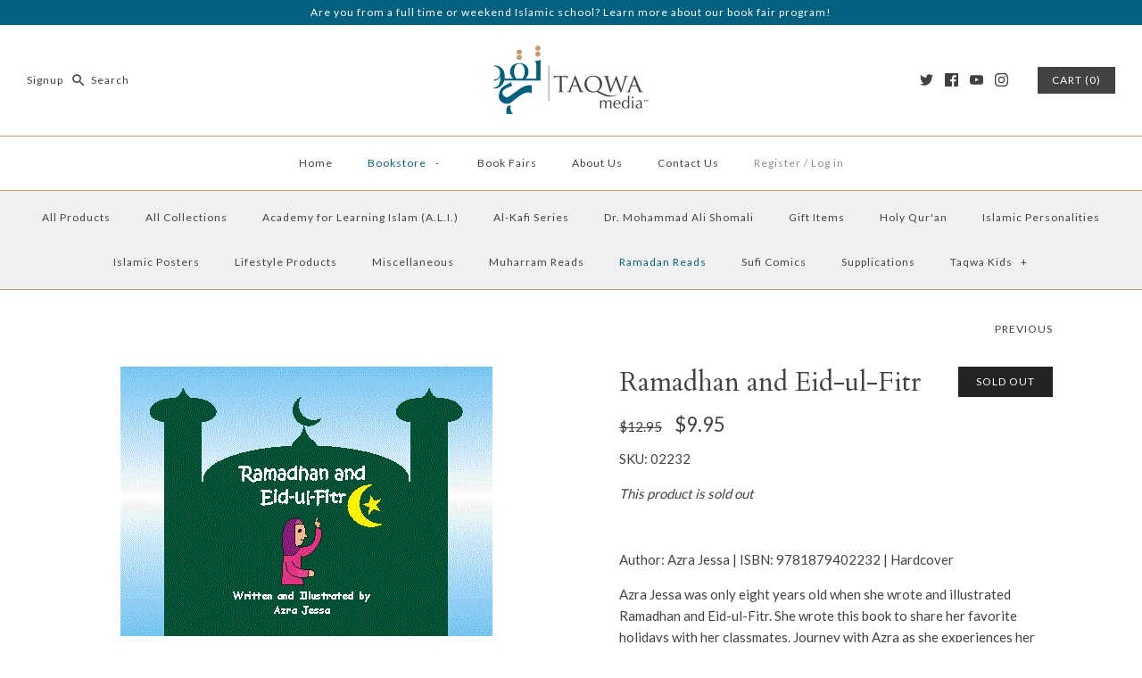

--- FILE ---
content_type: text/html; charset=utf-8
request_url: https://www.taqwamedia.com/collections/ramadan-reads/products/ramadhan-and-eid-ul-fitr
body_size: 18809
content:
<!DOCTYPE html>
<html class="no-js">
<head>
  <!-- Symmetry 3.4.0 -->
  <meta charset="UTF-8">
  <meta http-equiv="X-UA-Compatible" content="IE=edge,chrome=1">
  <meta name="viewport" content="width=device-width,initial-scale=1.0" />
  <meta name="theme-color" content="#414243">

  
  <link rel="shortcut icon" href="//www.taqwamedia.com/cdn/shop/files/TM-logo-with-tm-symbol-vertical_1_6e87e29f-066e-4696-9e4d-8e4493203445.png?v=1613683140" type="image/png" />
  

  <title>
    Ramadhan and Eid-ul-Fitr &ndash; Taqwa Media
  </title>
  
  <meta name="description" content="Author: Azra Jessa | ISBN: 9781879402232 | Hardcover Azra Jessa was only eight years old when she wrote and illustrated Ramadhan and Eid-ul-Fitr. She wrote this book to share her favorite holidays with her classmates. Journey with Azra as she experiences her first fast. Charming computer illustrations complement this c" />
  
  <link rel="canonical" href="https://www.taqwamedia.com/products/ramadhan-and-eid-ul-fitr" />

  
<meta property="og:site_name" content="Taqwa Media" />

    <meta property="og:image" content="http://www.taqwamedia.com/cdn/shop/products/azra_jessa_1024x1024.png?v=1524581527" />
    <meta property="og:description" content="Author: Azra Jessa | ISBN: 9781879402232 | Hardcover Azra Jessa was only eight years old when she wrote and illustrated..." />
    <meta property="og:title" content="Ramadhan and Eid-ul-Fitr - Taqwa Media" />
    <meta property="og:type" content="product" />
    <meta property="og:url" content="https://www.taqwamedia.com/products/ramadhan-and-eid-ul-fitr" />
    <meta property="og:price:amount" content="9.95" />
    <meta property="og:price:currency" content="USD" />
    <meta property="og:availability" content="oos" />

  
 



  <meta name="twitter:card" content="summary">


  <meta name="twitter:title" content="Ramadhan and Eid-ul-Fitr">
  <meta name="twitter:description" content="Author: Azra Jessa | ISBN: 9781879402232 | Hardcover
Azra Jessa was only eight years old when she wrote and illustrated Ramadhan and Eid-ul-Fitr. She wrote this book to share her favorite holidays wi">
  <meta name="twitter:image" content="https://www.taqwamedia.com/cdn/shop/products/azra_jessa_600x600.png?v=1524581527">
  <meta name="twitter:image:width" content="600">
  <meta name="twitter:image:height" content="600">



  



<link href="//fonts.googleapis.com/css?family=Lato:400,700|Cardo:400,400italic,700|Cardo:400,400italic,700|Lato:400,700|Lato:400,700" rel="stylesheet" type="text/css">


  <link href="//www.taqwamedia.com/cdn/shop/t/5/assets/styles.scss.css?v=83712379566179265431711574187" rel="stylesheet" type="text/css" media="all" />

  

  <script src="//ajax.googleapis.com/ajax/libs/jquery/1.8/jquery.min.js" type="text/javascript"></script>
  <script src="//www.taqwamedia.com/cdn/shopifycloud/storefront/assets/themes_support/api.jquery-7ab1a3a4.js" type="text/javascript"></script>
<script>
  Shopify.money_format = "${{amount}}";
  window.theme = window.theme || {};
  theme.jQuery = jQuery;
  theme.money_format = "${{amount}}";
  theme.money_container = 'span.theme-money';
  document.documentElement.className = document.documentElement.className.replace('no-js', '');
</script>

  <script>window.performance && window.performance.mark && window.performance.mark('shopify.content_for_header.start');</script><meta name="facebook-domain-verification" content="r9jo3bwj0xmizya5izral7tkbguyhb">
<meta name="facebook-domain-verification" content="pazk1a1icjhqp1hy2ibg5o05rksafo">
<meta name="facebook-domain-verification" content="77zzhj92exux0bqizda4bwlkwxz9nx">
<meta id="shopify-digital-wallet" name="shopify-digital-wallet" content="/29982028/digital_wallets/dialog">
<meta name="shopify-checkout-api-token" content="6c2eed4e651c1f822a2a084294d32351">
<link rel="alternate" type="application/json+oembed" href="https://www.taqwamedia.com/products/ramadhan-and-eid-ul-fitr.oembed">
<script async="async" src="/checkouts/internal/preloads.js?locale=en-US"></script>
<link rel="preconnect" href="https://shop.app" crossorigin="anonymous">
<script async="async" src="https://shop.app/checkouts/internal/preloads.js?locale=en-US&shop_id=29982028" crossorigin="anonymous"></script>
<script id="apple-pay-shop-capabilities" type="application/json">{"shopId":29982028,"countryCode":"US","currencyCode":"USD","merchantCapabilities":["supports3DS"],"merchantId":"gid:\/\/shopify\/Shop\/29982028","merchantName":"Taqwa Media","requiredBillingContactFields":["postalAddress","email"],"requiredShippingContactFields":["postalAddress","email"],"shippingType":"shipping","supportedNetworks":["visa","masterCard","amex","discover","elo","jcb"],"total":{"type":"pending","label":"Taqwa Media","amount":"1.00"},"shopifyPaymentsEnabled":true,"supportsSubscriptions":true}</script>
<script id="shopify-features" type="application/json">{"accessToken":"6c2eed4e651c1f822a2a084294d32351","betas":["rich-media-storefront-analytics"],"domain":"www.taqwamedia.com","predictiveSearch":true,"shopId":29982028,"locale":"en"}</script>
<script>var Shopify = Shopify || {};
Shopify.shop = "islamic-book-fairs.myshopify.com";
Shopify.locale = "en";
Shopify.currency = {"active":"USD","rate":"1.0"};
Shopify.country = "US";
Shopify.theme = {"name":"Symmetry","id":1357643788,"schema_name":"Symmetry","schema_version":"3.4.0","theme_store_id":568,"role":"main"};
Shopify.theme.handle = "null";
Shopify.theme.style = {"id":null,"handle":null};
Shopify.cdnHost = "www.taqwamedia.com/cdn";
Shopify.routes = Shopify.routes || {};
Shopify.routes.root = "/";</script>
<script type="module">!function(o){(o.Shopify=o.Shopify||{}).modules=!0}(window);</script>
<script>!function(o){function n(){var o=[];function n(){o.push(Array.prototype.slice.apply(arguments))}return n.q=o,n}var t=o.Shopify=o.Shopify||{};t.loadFeatures=n(),t.autoloadFeatures=n()}(window);</script>
<script>
  window.ShopifyPay = window.ShopifyPay || {};
  window.ShopifyPay.apiHost = "shop.app\/pay";
  window.ShopifyPay.redirectState = null;
</script>
<script id="shop-js-analytics" type="application/json">{"pageType":"product"}</script>
<script defer="defer" async type="module" src="//www.taqwamedia.com/cdn/shopifycloud/shop-js/modules/v2/client.init-shop-cart-sync_C5BV16lS.en.esm.js"></script>
<script defer="defer" async type="module" src="//www.taqwamedia.com/cdn/shopifycloud/shop-js/modules/v2/chunk.common_CygWptCX.esm.js"></script>
<script type="module">
  await import("//www.taqwamedia.com/cdn/shopifycloud/shop-js/modules/v2/client.init-shop-cart-sync_C5BV16lS.en.esm.js");
await import("//www.taqwamedia.com/cdn/shopifycloud/shop-js/modules/v2/chunk.common_CygWptCX.esm.js");

  window.Shopify.SignInWithShop?.initShopCartSync?.({"fedCMEnabled":true,"windoidEnabled":true});

</script>
<script>
  window.Shopify = window.Shopify || {};
  if (!window.Shopify.featureAssets) window.Shopify.featureAssets = {};
  window.Shopify.featureAssets['shop-js'] = {"shop-cart-sync":["modules/v2/client.shop-cart-sync_ZFArdW7E.en.esm.js","modules/v2/chunk.common_CygWptCX.esm.js"],"init-fed-cm":["modules/v2/client.init-fed-cm_CmiC4vf6.en.esm.js","modules/v2/chunk.common_CygWptCX.esm.js"],"shop-button":["modules/v2/client.shop-button_tlx5R9nI.en.esm.js","modules/v2/chunk.common_CygWptCX.esm.js"],"shop-cash-offers":["modules/v2/client.shop-cash-offers_DOA2yAJr.en.esm.js","modules/v2/chunk.common_CygWptCX.esm.js","modules/v2/chunk.modal_D71HUcav.esm.js"],"init-windoid":["modules/v2/client.init-windoid_sURxWdc1.en.esm.js","modules/v2/chunk.common_CygWptCX.esm.js"],"shop-toast-manager":["modules/v2/client.shop-toast-manager_ClPi3nE9.en.esm.js","modules/v2/chunk.common_CygWptCX.esm.js"],"init-shop-email-lookup-coordinator":["modules/v2/client.init-shop-email-lookup-coordinator_B8hsDcYM.en.esm.js","modules/v2/chunk.common_CygWptCX.esm.js"],"init-shop-cart-sync":["modules/v2/client.init-shop-cart-sync_C5BV16lS.en.esm.js","modules/v2/chunk.common_CygWptCX.esm.js"],"avatar":["modules/v2/client.avatar_BTnouDA3.en.esm.js"],"pay-button":["modules/v2/client.pay-button_FdsNuTd3.en.esm.js","modules/v2/chunk.common_CygWptCX.esm.js"],"init-customer-accounts":["modules/v2/client.init-customer-accounts_DxDtT_ad.en.esm.js","modules/v2/client.shop-login-button_C5VAVYt1.en.esm.js","modules/v2/chunk.common_CygWptCX.esm.js","modules/v2/chunk.modal_D71HUcav.esm.js"],"init-shop-for-new-customer-accounts":["modules/v2/client.init-shop-for-new-customer-accounts_ChsxoAhi.en.esm.js","modules/v2/client.shop-login-button_C5VAVYt1.en.esm.js","modules/v2/chunk.common_CygWptCX.esm.js","modules/v2/chunk.modal_D71HUcav.esm.js"],"shop-login-button":["modules/v2/client.shop-login-button_C5VAVYt1.en.esm.js","modules/v2/chunk.common_CygWptCX.esm.js","modules/v2/chunk.modal_D71HUcav.esm.js"],"init-customer-accounts-sign-up":["modules/v2/client.init-customer-accounts-sign-up_CPSyQ0Tj.en.esm.js","modules/v2/client.shop-login-button_C5VAVYt1.en.esm.js","modules/v2/chunk.common_CygWptCX.esm.js","modules/v2/chunk.modal_D71HUcav.esm.js"],"shop-follow-button":["modules/v2/client.shop-follow-button_Cva4Ekp9.en.esm.js","modules/v2/chunk.common_CygWptCX.esm.js","modules/v2/chunk.modal_D71HUcav.esm.js"],"checkout-modal":["modules/v2/client.checkout-modal_BPM8l0SH.en.esm.js","modules/v2/chunk.common_CygWptCX.esm.js","modules/v2/chunk.modal_D71HUcav.esm.js"],"lead-capture":["modules/v2/client.lead-capture_Bi8yE_yS.en.esm.js","modules/v2/chunk.common_CygWptCX.esm.js","modules/v2/chunk.modal_D71HUcav.esm.js"],"shop-login":["modules/v2/client.shop-login_D6lNrXab.en.esm.js","modules/v2/chunk.common_CygWptCX.esm.js","modules/v2/chunk.modal_D71HUcav.esm.js"],"payment-terms":["modules/v2/client.payment-terms_CZxnsJam.en.esm.js","modules/v2/chunk.common_CygWptCX.esm.js","modules/v2/chunk.modal_D71HUcav.esm.js"]};
</script>
<script>(function() {
  var isLoaded = false;
  function asyncLoad() {
    if (isLoaded) return;
    isLoaded = true;
    var urls = ["https:\/\/chimpstatic.com\/mcjs-connected\/js\/users\/81ddd6af514243ee4d33b4b22\/d5b8591cfa2ad69af520b56ec.js?shop=islamic-book-fairs.myshopify.com"];
    for (var i = 0; i < urls.length; i++) {
      var s = document.createElement('script');
      s.type = 'text/javascript';
      s.async = true;
      s.src = urls[i];
      var x = document.getElementsByTagName('script')[0];
      x.parentNode.insertBefore(s, x);
    }
  };
  if(window.attachEvent) {
    window.attachEvent('onload', asyncLoad);
  } else {
    window.addEventListener('load', asyncLoad, false);
  }
})();</script>
<script id="__st">var __st={"a":29982028,"offset":-18000,"reqid":"206c80b3-e4e2-468f-b23d-c62fbe5c481f-1768633570","pageurl":"www.taqwamedia.com\/collections\/ramadan-reads\/products\/ramadhan-and-eid-ul-fitr","u":"d6bf5b01bacd","p":"product","rtyp":"product","rid":1330424709200};</script>
<script>window.ShopifyPaypalV4VisibilityTracking = true;</script>
<script id="captcha-bootstrap">!function(){'use strict';const t='contact',e='account',n='new_comment',o=[[t,t],['blogs',n],['comments',n],[t,'customer']],c=[[e,'customer_login'],[e,'guest_login'],[e,'recover_customer_password'],[e,'create_customer']],r=t=>t.map((([t,e])=>`form[action*='/${t}']:not([data-nocaptcha='true']) input[name='form_type'][value='${e}']`)).join(','),a=t=>()=>t?[...document.querySelectorAll(t)].map((t=>t.form)):[];function s(){const t=[...o],e=r(t);return a(e)}const i='password',u='form_key',d=['recaptcha-v3-token','g-recaptcha-response','h-captcha-response',i],f=()=>{try{return window.sessionStorage}catch{return}},m='__shopify_v',_=t=>t.elements[u];function p(t,e,n=!1){try{const o=window.sessionStorage,c=JSON.parse(o.getItem(e)),{data:r}=function(t){const{data:e,action:n}=t;return t[m]||n?{data:e,action:n}:{data:t,action:n}}(c);for(const[e,n]of Object.entries(r))t.elements[e]&&(t.elements[e].value=n);n&&o.removeItem(e)}catch(o){console.error('form repopulation failed',{error:o})}}const l='form_type',E='cptcha';function T(t){t.dataset[E]=!0}const w=window,h=w.document,L='Shopify',v='ce_forms',y='captcha';let A=!1;((t,e)=>{const n=(g='f06e6c50-85a8-45c8-87d0-21a2b65856fe',I='https://cdn.shopify.com/shopifycloud/storefront-forms-hcaptcha/ce_storefront_forms_captcha_hcaptcha.v1.5.2.iife.js',D={infoText:'Protected by hCaptcha',privacyText:'Privacy',termsText:'Terms'},(t,e,n)=>{const o=w[L][v],c=o.bindForm;if(c)return c(t,g,e,D).then(n);var r;o.q.push([[t,g,e,D],n]),r=I,A||(h.body.append(Object.assign(h.createElement('script'),{id:'captcha-provider',async:!0,src:r})),A=!0)});var g,I,D;w[L]=w[L]||{},w[L][v]=w[L][v]||{},w[L][v].q=[],w[L][y]=w[L][y]||{},w[L][y].protect=function(t,e){n(t,void 0,e),T(t)},Object.freeze(w[L][y]),function(t,e,n,w,h,L){const[v,y,A,g]=function(t,e,n){const i=e?o:[],u=t?c:[],d=[...i,...u],f=r(d),m=r(i),_=r(d.filter((([t,e])=>n.includes(e))));return[a(f),a(m),a(_),s()]}(w,h,L),I=t=>{const e=t.target;return e instanceof HTMLFormElement?e:e&&e.form},D=t=>v().includes(t);t.addEventListener('submit',(t=>{const e=I(t);if(!e)return;const n=D(e)&&!e.dataset.hcaptchaBound&&!e.dataset.recaptchaBound,o=_(e),c=g().includes(e)&&(!o||!o.value);(n||c)&&t.preventDefault(),c&&!n&&(function(t){try{if(!f())return;!function(t){const e=f();if(!e)return;const n=_(t);if(!n)return;const o=n.value;o&&e.removeItem(o)}(t);const e=Array.from(Array(32),(()=>Math.random().toString(36)[2])).join('');!function(t,e){_(t)||t.append(Object.assign(document.createElement('input'),{type:'hidden',name:u})),t.elements[u].value=e}(t,e),function(t,e){const n=f();if(!n)return;const o=[...t.querySelectorAll(`input[type='${i}']`)].map((({name:t})=>t)),c=[...d,...o],r={};for(const[a,s]of new FormData(t).entries())c.includes(a)||(r[a]=s);n.setItem(e,JSON.stringify({[m]:1,action:t.action,data:r}))}(t,e)}catch(e){console.error('failed to persist form',e)}}(e),e.submit())}));const S=(t,e)=>{t&&!t.dataset[E]&&(n(t,e.some((e=>e===t))),T(t))};for(const o of['focusin','change'])t.addEventListener(o,(t=>{const e=I(t);D(e)&&S(e,y())}));const B=e.get('form_key'),M=e.get(l),P=B&&M;t.addEventListener('DOMContentLoaded',(()=>{const t=y();if(P)for(const e of t)e.elements[l].value===M&&p(e,B);[...new Set([...A(),...v().filter((t=>'true'===t.dataset.shopifyCaptcha))])].forEach((e=>S(e,t)))}))}(h,new URLSearchParams(w.location.search),n,t,e,['guest_login'])})(!0,!0)}();</script>
<script integrity="sha256-4kQ18oKyAcykRKYeNunJcIwy7WH5gtpwJnB7kiuLZ1E=" data-source-attribution="shopify.loadfeatures" defer="defer" src="//www.taqwamedia.com/cdn/shopifycloud/storefront/assets/storefront/load_feature-a0a9edcb.js" crossorigin="anonymous"></script>
<script crossorigin="anonymous" defer="defer" src="//www.taqwamedia.com/cdn/shopifycloud/storefront/assets/shopify_pay/storefront-65b4c6d7.js?v=20250812"></script>
<script data-source-attribution="shopify.dynamic_checkout.dynamic.init">var Shopify=Shopify||{};Shopify.PaymentButton=Shopify.PaymentButton||{isStorefrontPortableWallets:!0,init:function(){window.Shopify.PaymentButton.init=function(){};var t=document.createElement("script");t.src="https://www.taqwamedia.com/cdn/shopifycloud/portable-wallets/latest/portable-wallets.en.js",t.type="module",document.head.appendChild(t)}};
</script>
<script data-source-attribution="shopify.dynamic_checkout.buyer_consent">
  function portableWalletsHideBuyerConsent(e){var t=document.getElementById("shopify-buyer-consent"),n=document.getElementById("shopify-subscription-policy-button");t&&n&&(t.classList.add("hidden"),t.setAttribute("aria-hidden","true"),n.removeEventListener("click",e))}function portableWalletsShowBuyerConsent(e){var t=document.getElementById("shopify-buyer-consent"),n=document.getElementById("shopify-subscription-policy-button");t&&n&&(t.classList.remove("hidden"),t.removeAttribute("aria-hidden"),n.addEventListener("click",e))}window.Shopify?.PaymentButton&&(window.Shopify.PaymentButton.hideBuyerConsent=portableWalletsHideBuyerConsent,window.Shopify.PaymentButton.showBuyerConsent=portableWalletsShowBuyerConsent);
</script>
<script data-source-attribution="shopify.dynamic_checkout.cart.bootstrap">document.addEventListener("DOMContentLoaded",(function(){function t(){return document.querySelector("shopify-accelerated-checkout-cart, shopify-accelerated-checkout")}if(t())Shopify.PaymentButton.init();else{new MutationObserver((function(e,n){t()&&(Shopify.PaymentButton.init(),n.disconnect())})).observe(document.body,{childList:!0,subtree:!0})}}));
</script>
<link id="shopify-accelerated-checkout-styles" rel="stylesheet" media="screen" href="https://www.taqwamedia.com/cdn/shopifycloud/portable-wallets/latest/accelerated-checkout-backwards-compat.css" crossorigin="anonymous">
<style id="shopify-accelerated-checkout-cart">
        #shopify-buyer-consent {
  margin-top: 1em;
  display: inline-block;
  width: 100%;
}

#shopify-buyer-consent.hidden {
  display: none;
}

#shopify-subscription-policy-button {
  background: none;
  border: none;
  padding: 0;
  text-decoration: underline;
  font-size: inherit;
  cursor: pointer;
}

#shopify-subscription-policy-button::before {
  box-shadow: none;
}

      </style>

<script>window.performance && window.performance.mark && window.performance.mark('shopify.content_for_header.end');</script>




<link href="https://monorail-edge.shopifysvc.com" rel="dns-prefetch">
<script>(function(){if ("sendBeacon" in navigator && "performance" in window) {try {var session_token_from_headers = performance.getEntriesByType('navigation')[0].serverTiming.find(x => x.name == '_s').description;} catch {var session_token_from_headers = undefined;}var session_cookie_matches = document.cookie.match(/_shopify_s=([^;]*)/);var session_token_from_cookie = session_cookie_matches && session_cookie_matches.length === 2 ? session_cookie_matches[1] : "";var session_token = session_token_from_headers || session_token_from_cookie || "";function handle_abandonment_event(e) {var entries = performance.getEntries().filter(function(entry) {return /monorail-edge.shopifysvc.com/.test(entry.name);});if (!window.abandonment_tracked && entries.length === 0) {window.abandonment_tracked = true;var currentMs = Date.now();var navigation_start = performance.timing.navigationStart;var payload = {shop_id: 29982028,url: window.location.href,navigation_start,duration: currentMs - navigation_start,session_token,page_type: "product"};window.navigator.sendBeacon("https://monorail-edge.shopifysvc.com/v1/produce", JSON.stringify({schema_id: "online_store_buyer_site_abandonment/1.1",payload: payload,metadata: {event_created_at_ms: currentMs,event_sent_at_ms: currentMs}}));}}window.addEventListener('pagehide', handle_abandonment_event);}}());</script>
<script id="web-pixels-manager-setup">(function e(e,d,r,n,o){if(void 0===o&&(o={}),!Boolean(null===(a=null===(i=window.Shopify)||void 0===i?void 0:i.analytics)||void 0===a?void 0:a.replayQueue)){var i,a;window.Shopify=window.Shopify||{};var t=window.Shopify;t.analytics=t.analytics||{};var s=t.analytics;s.replayQueue=[],s.publish=function(e,d,r){return s.replayQueue.push([e,d,r]),!0};try{self.performance.mark("wpm:start")}catch(e){}var l=function(){var e={modern:/Edge?\/(1{2}[4-9]|1[2-9]\d|[2-9]\d{2}|\d{4,})\.\d+(\.\d+|)|Firefox\/(1{2}[4-9]|1[2-9]\d|[2-9]\d{2}|\d{4,})\.\d+(\.\d+|)|Chrom(ium|e)\/(9{2}|\d{3,})\.\d+(\.\d+|)|(Maci|X1{2}).+ Version\/(15\.\d+|(1[6-9]|[2-9]\d|\d{3,})\.\d+)([,.]\d+|)( \(\w+\)|)( Mobile\/\w+|) Safari\/|Chrome.+OPR\/(9{2}|\d{3,})\.\d+\.\d+|(CPU[ +]OS|iPhone[ +]OS|CPU[ +]iPhone|CPU IPhone OS|CPU iPad OS)[ +]+(15[._]\d+|(1[6-9]|[2-9]\d|\d{3,})[._]\d+)([._]\d+|)|Android:?[ /-](13[3-9]|1[4-9]\d|[2-9]\d{2}|\d{4,})(\.\d+|)(\.\d+|)|Android.+Firefox\/(13[5-9]|1[4-9]\d|[2-9]\d{2}|\d{4,})\.\d+(\.\d+|)|Android.+Chrom(ium|e)\/(13[3-9]|1[4-9]\d|[2-9]\d{2}|\d{4,})\.\d+(\.\d+|)|SamsungBrowser\/([2-9]\d|\d{3,})\.\d+/,legacy:/Edge?\/(1[6-9]|[2-9]\d|\d{3,})\.\d+(\.\d+|)|Firefox\/(5[4-9]|[6-9]\d|\d{3,})\.\d+(\.\d+|)|Chrom(ium|e)\/(5[1-9]|[6-9]\d|\d{3,})\.\d+(\.\d+|)([\d.]+$|.*Safari\/(?![\d.]+ Edge\/[\d.]+$))|(Maci|X1{2}).+ Version\/(10\.\d+|(1[1-9]|[2-9]\d|\d{3,})\.\d+)([,.]\d+|)( \(\w+\)|)( Mobile\/\w+|) Safari\/|Chrome.+OPR\/(3[89]|[4-9]\d|\d{3,})\.\d+\.\d+|(CPU[ +]OS|iPhone[ +]OS|CPU[ +]iPhone|CPU IPhone OS|CPU iPad OS)[ +]+(10[._]\d+|(1[1-9]|[2-9]\d|\d{3,})[._]\d+)([._]\d+|)|Android:?[ /-](13[3-9]|1[4-9]\d|[2-9]\d{2}|\d{4,})(\.\d+|)(\.\d+|)|Mobile Safari.+OPR\/([89]\d|\d{3,})\.\d+\.\d+|Android.+Firefox\/(13[5-9]|1[4-9]\d|[2-9]\d{2}|\d{4,})\.\d+(\.\d+|)|Android.+Chrom(ium|e)\/(13[3-9]|1[4-9]\d|[2-9]\d{2}|\d{4,})\.\d+(\.\d+|)|Android.+(UC? ?Browser|UCWEB|U3)[ /]?(15\.([5-9]|\d{2,})|(1[6-9]|[2-9]\d|\d{3,})\.\d+)\.\d+|SamsungBrowser\/(5\.\d+|([6-9]|\d{2,})\.\d+)|Android.+MQ{2}Browser\/(14(\.(9|\d{2,})|)|(1[5-9]|[2-9]\d|\d{3,})(\.\d+|))(\.\d+|)|K[Aa][Ii]OS\/(3\.\d+|([4-9]|\d{2,})\.\d+)(\.\d+|)/},d=e.modern,r=e.legacy,n=navigator.userAgent;return n.match(d)?"modern":n.match(r)?"legacy":"unknown"}(),u="modern"===l?"modern":"legacy",c=(null!=n?n:{modern:"",legacy:""})[u],f=function(e){return[e.baseUrl,"/wpm","/b",e.hashVersion,"modern"===e.buildTarget?"m":"l",".js"].join("")}({baseUrl:d,hashVersion:r,buildTarget:u}),m=function(e){var d=e.version,r=e.bundleTarget,n=e.surface,o=e.pageUrl,i=e.monorailEndpoint;return{emit:function(e){var a=e.status,t=e.errorMsg,s=(new Date).getTime(),l=JSON.stringify({metadata:{event_sent_at_ms:s},events:[{schema_id:"web_pixels_manager_load/3.1",payload:{version:d,bundle_target:r,page_url:o,status:a,surface:n,error_msg:t},metadata:{event_created_at_ms:s}}]});if(!i)return console&&console.warn&&console.warn("[Web Pixels Manager] No Monorail endpoint provided, skipping logging."),!1;try{return self.navigator.sendBeacon.bind(self.navigator)(i,l)}catch(e){}var u=new XMLHttpRequest;try{return u.open("POST",i,!0),u.setRequestHeader("Content-Type","text/plain"),u.send(l),!0}catch(e){return console&&console.warn&&console.warn("[Web Pixels Manager] Got an unhandled error while logging to Monorail."),!1}}}}({version:r,bundleTarget:l,surface:e.surface,pageUrl:self.location.href,monorailEndpoint:e.monorailEndpoint});try{o.browserTarget=l,function(e){var d=e.src,r=e.async,n=void 0===r||r,o=e.onload,i=e.onerror,a=e.sri,t=e.scriptDataAttributes,s=void 0===t?{}:t,l=document.createElement("script"),u=document.querySelector("head"),c=document.querySelector("body");if(l.async=n,l.src=d,a&&(l.integrity=a,l.crossOrigin="anonymous"),s)for(var f in s)if(Object.prototype.hasOwnProperty.call(s,f))try{l.dataset[f]=s[f]}catch(e){}if(o&&l.addEventListener("load",o),i&&l.addEventListener("error",i),u)u.appendChild(l);else{if(!c)throw new Error("Did not find a head or body element to append the script");c.appendChild(l)}}({src:f,async:!0,onload:function(){if(!function(){var e,d;return Boolean(null===(d=null===(e=window.Shopify)||void 0===e?void 0:e.analytics)||void 0===d?void 0:d.initialized)}()){var d=window.webPixelsManager.init(e)||void 0;if(d){var r=window.Shopify.analytics;r.replayQueue.forEach((function(e){var r=e[0],n=e[1],o=e[2];d.publishCustomEvent(r,n,o)})),r.replayQueue=[],r.publish=d.publishCustomEvent,r.visitor=d.visitor,r.initialized=!0}}},onerror:function(){return m.emit({status:"failed",errorMsg:"".concat(f," has failed to load")})},sri:function(e){var d=/^sha384-[A-Za-z0-9+/=]+$/;return"string"==typeof e&&d.test(e)}(c)?c:"",scriptDataAttributes:o}),m.emit({status:"loading"})}catch(e){m.emit({status:"failed",errorMsg:(null==e?void 0:e.message)||"Unknown error"})}}})({shopId: 29982028,storefrontBaseUrl: "https://www.taqwamedia.com",extensionsBaseUrl: "https://extensions.shopifycdn.com/cdn/shopifycloud/web-pixels-manager",monorailEndpoint: "https://monorail-edge.shopifysvc.com/unstable/produce_batch",surface: "storefront-renderer",enabledBetaFlags: ["2dca8a86"],webPixelsConfigList: [{"id":"shopify-app-pixel","configuration":"{}","eventPayloadVersion":"v1","runtimeContext":"STRICT","scriptVersion":"0450","apiClientId":"shopify-pixel","type":"APP","privacyPurposes":["ANALYTICS","MARKETING"]},{"id":"shopify-custom-pixel","eventPayloadVersion":"v1","runtimeContext":"LAX","scriptVersion":"0450","apiClientId":"shopify-pixel","type":"CUSTOM","privacyPurposes":["ANALYTICS","MARKETING"]}],isMerchantRequest: false,initData: {"shop":{"name":"Taqwa Media","paymentSettings":{"currencyCode":"USD"},"myshopifyDomain":"islamic-book-fairs.myshopify.com","countryCode":"US","storefrontUrl":"https:\/\/www.taqwamedia.com"},"customer":null,"cart":null,"checkout":null,"productVariants":[{"price":{"amount":9.95,"currencyCode":"USD"},"product":{"title":"Ramadhan and Eid-ul-Fitr","vendor":"Islamic Book Fairs","id":"1330424709200","untranslatedTitle":"Ramadhan and Eid-ul-Fitr","url":"\/products\/ramadhan-and-eid-ul-fitr","type":""},"id":"12247098032208","image":{"src":"\/\/www.taqwamedia.com\/cdn\/shop\/products\/azra_jessa.png?v=1524581527"},"sku":"02232","title":"Default Title","untranslatedTitle":"Default Title"}],"purchasingCompany":null},},"https://www.taqwamedia.com/cdn","fcfee988w5aeb613cpc8e4bc33m6693e112",{"modern":"","legacy":""},{"shopId":"29982028","storefrontBaseUrl":"https:\/\/www.taqwamedia.com","extensionBaseUrl":"https:\/\/extensions.shopifycdn.com\/cdn\/shopifycloud\/web-pixels-manager","surface":"storefront-renderer","enabledBetaFlags":"[\"2dca8a86\"]","isMerchantRequest":"false","hashVersion":"fcfee988w5aeb613cpc8e4bc33m6693e112","publish":"custom","events":"[[\"page_viewed\",{}],[\"product_viewed\",{\"productVariant\":{\"price\":{\"amount\":9.95,\"currencyCode\":\"USD\"},\"product\":{\"title\":\"Ramadhan and Eid-ul-Fitr\",\"vendor\":\"Islamic Book Fairs\",\"id\":\"1330424709200\",\"untranslatedTitle\":\"Ramadhan and Eid-ul-Fitr\",\"url\":\"\/products\/ramadhan-and-eid-ul-fitr\",\"type\":\"\"},\"id\":\"12247098032208\",\"image\":{\"src\":\"\/\/www.taqwamedia.com\/cdn\/shop\/products\/azra_jessa.png?v=1524581527\"},\"sku\":\"02232\",\"title\":\"Default Title\",\"untranslatedTitle\":\"Default Title\"}}]]"});</script><script>
  window.ShopifyAnalytics = window.ShopifyAnalytics || {};
  window.ShopifyAnalytics.meta = window.ShopifyAnalytics.meta || {};
  window.ShopifyAnalytics.meta.currency = 'USD';
  var meta = {"product":{"id":1330424709200,"gid":"gid:\/\/shopify\/Product\/1330424709200","vendor":"Islamic Book Fairs","type":"","handle":"ramadhan-and-eid-ul-fitr","variants":[{"id":12247098032208,"price":995,"name":"Ramadhan and Eid-ul-Fitr","public_title":null,"sku":"02232"}],"remote":false},"page":{"pageType":"product","resourceType":"product","resourceId":1330424709200,"requestId":"206c80b3-e4e2-468f-b23d-c62fbe5c481f-1768633570"}};
  for (var attr in meta) {
    window.ShopifyAnalytics.meta[attr] = meta[attr];
  }
</script>
<script class="analytics">
  (function () {
    var customDocumentWrite = function(content) {
      var jquery = null;

      if (window.jQuery) {
        jquery = window.jQuery;
      } else if (window.Checkout && window.Checkout.$) {
        jquery = window.Checkout.$;
      }

      if (jquery) {
        jquery('body').append(content);
      }
    };

    var hasLoggedConversion = function(token) {
      if (token) {
        return document.cookie.indexOf('loggedConversion=' + token) !== -1;
      }
      return false;
    }

    var setCookieIfConversion = function(token) {
      if (token) {
        var twoMonthsFromNow = new Date(Date.now());
        twoMonthsFromNow.setMonth(twoMonthsFromNow.getMonth() + 2);

        document.cookie = 'loggedConversion=' + token + '; expires=' + twoMonthsFromNow;
      }
    }

    var trekkie = window.ShopifyAnalytics.lib = window.trekkie = window.trekkie || [];
    if (trekkie.integrations) {
      return;
    }
    trekkie.methods = [
      'identify',
      'page',
      'ready',
      'track',
      'trackForm',
      'trackLink'
    ];
    trekkie.factory = function(method) {
      return function() {
        var args = Array.prototype.slice.call(arguments);
        args.unshift(method);
        trekkie.push(args);
        return trekkie;
      };
    };
    for (var i = 0; i < trekkie.methods.length; i++) {
      var key = trekkie.methods[i];
      trekkie[key] = trekkie.factory(key);
    }
    trekkie.load = function(config) {
      trekkie.config = config || {};
      trekkie.config.initialDocumentCookie = document.cookie;
      var first = document.getElementsByTagName('script')[0];
      var script = document.createElement('script');
      script.type = 'text/javascript';
      script.onerror = function(e) {
        var scriptFallback = document.createElement('script');
        scriptFallback.type = 'text/javascript';
        scriptFallback.onerror = function(error) {
                var Monorail = {
      produce: function produce(monorailDomain, schemaId, payload) {
        var currentMs = new Date().getTime();
        var event = {
          schema_id: schemaId,
          payload: payload,
          metadata: {
            event_created_at_ms: currentMs,
            event_sent_at_ms: currentMs
          }
        };
        return Monorail.sendRequest("https://" + monorailDomain + "/v1/produce", JSON.stringify(event));
      },
      sendRequest: function sendRequest(endpointUrl, payload) {
        // Try the sendBeacon API
        if (window && window.navigator && typeof window.navigator.sendBeacon === 'function' && typeof window.Blob === 'function' && !Monorail.isIos12()) {
          var blobData = new window.Blob([payload], {
            type: 'text/plain'
          });

          if (window.navigator.sendBeacon(endpointUrl, blobData)) {
            return true;
          } // sendBeacon was not successful

        } // XHR beacon

        var xhr = new XMLHttpRequest();

        try {
          xhr.open('POST', endpointUrl);
          xhr.setRequestHeader('Content-Type', 'text/plain');
          xhr.send(payload);
        } catch (e) {
          console.log(e);
        }

        return false;
      },
      isIos12: function isIos12() {
        return window.navigator.userAgent.lastIndexOf('iPhone; CPU iPhone OS 12_') !== -1 || window.navigator.userAgent.lastIndexOf('iPad; CPU OS 12_') !== -1;
      }
    };
    Monorail.produce('monorail-edge.shopifysvc.com',
      'trekkie_storefront_load_errors/1.1',
      {shop_id: 29982028,
      theme_id: 1357643788,
      app_name: "storefront",
      context_url: window.location.href,
      source_url: "//www.taqwamedia.com/cdn/s/trekkie.storefront.cd680fe47e6c39ca5d5df5f0a32d569bc48c0f27.min.js"});

        };
        scriptFallback.async = true;
        scriptFallback.src = '//www.taqwamedia.com/cdn/s/trekkie.storefront.cd680fe47e6c39ca5d5df5f0a32d569bc48c0f27.min.js';
        first.parentNode.insertBefore(scriptFallback, first);
      };
      script.async = true;
      script.src = '//www.taqwamedia.com/cdn/s/trekkie.storefront.cd680fe47e6c39ca5d5df5f0a32d569bc48c0f27.min.js';
      first.parentNode.insertBefore(script, first);
    };
    trekkie.load(
      {"Trekkie":{"appName":"storefront","development":false,"defaultAttributes":{"shopId":29982028,"isMerchantRequest":null,"themeId":1357643788,"themeCityHash":"2657149168525022014","contentLanguage":"en","currency":"USD","eventMetadataId":"8dde07da-6d4b-4d5a-81e1-3e22f514c52e"},"isServerSideCookieWritingEnabled":true,"monorailRegion":"shop_domain","enabledBetaFlags":["65f19447"]},"Session Attribution":{},"S2S":{"facebookCapiEnabled":false,"source":"trekkie-storefront-renderer","apiClientId":580111}}
    );

    var loaded = false;
    trekkie.ready(function() {
      if (loaded) return;
      loaded = true;

      window.ShopifyAnalytics.lib = window.trekkie;

      var originalDocumentWrite = document.write;
      document.write = customDocumentWrite;
      try { window.ShopifyAnalytics.merchantGoogleAnalytics.call(this); } catch(error) {};
      document.write = originalDocumentWrite;

      window.ShopifyAnalytics.lib.page(null,{"pageType":"product","resourceType":"product","resourceId":1330424709200,"requestId":"206c80b3-e4e2-468f-b23d-c62fbe5c481f-1768633570","shopifyEmitted":true});

      var match = window.location.pathname.match(/checkouts\/(.+)\/(thank_you|post_purchase)/)
      var token = match? match[1]: undefined;
      if (!hasLoggedConversion(token)) {
        setCookieIfConversion(token);
        window.ShopifyAnalytics.lib.track("Viewed Product",{"currency":"USD","variantId":12247098032208,"productId":1330424709200,"productGid":"gid:\/\/shopify\/Product\/1330424709200","name":"Ramadhan and Eid-ul-Fitr","price":"9.95","sku":"02232","brand":"Islamic Book Fairs","variant":null,"category":"","nonInteraction":true,"remote":false},undefined,undefined,{"shopifyEmitted":true});
      window.ShopifyAnalytics.lib.track("monorail:\/\/trekkie_storefront_viewed_product\/1.1",{"currency":"USD","variantId":12247098032208,"productId":1330424709200,"productGid":"gid:\/\/shopify\/Product\/1330424709200","name":"Ramadhan and Eid-ul-Fitr","price":"9.95","sku":"02232","brand":"Islamic Book Fairs","variant":null,"category":"","nonInteraction":true,"remote":false,"referer":"https:\/\/www.taqwamedia.com\/collections\/ramadan-reads\/products\/ramadhan-and-eid-ul-fitr"});
      }
    });


        var eventsListenerScript = document.createElement('script');
        eventsListenerScript.async = true;
        eventsListenerScript.src = "//www.taqwamedia.com/cdn/shopifycloud/storefront/assets/shop_events_listener-3da45d37.js";
        document.getElementsByTagName('head')[0].appendChild(eventsListenerScript);

})();</script>
<script
  defer
  src="https://www.taqwamedia.com/cdn/shopifycloud/perf-kit/shopify-perf-kit-3.0.4.min.js"
  data-application="storefront-renderer"
  data-shop-id="29982028"
  data-render-region="gcp-us-central1"
  data-page-type="product"
  data-theme-instance-id="1357643788"
  data-theme-name="Symmetry"
  data-theme-version="3.4.0"
  data-monorail-region="shop_domain"
  data-resource-timing-sampling-rate="10"
  data-shs="true"
  data-shs-beacon="true"
  data-shs-export-with-fetch="true"
  data-shs-logs-sample-rate="1"
  data-shs-beacon-endpoint="https://www.taqwamedia.com/api/collect"
></script>
</head>

<body class="template-product">


  <div id="shopify-section-header" class="shopify-section"><style type="text/css">
  .logo img {
    width: 200px;
  }
</style>



<div data-section-type="header">
  
  
    <style type="text/css">
      .announcement {
        background: #04607f;
        color: #ffffff;
      }
    </style>
    <div class="announcement">
      <a href="/pages/book-fairs">
      <div class="announcement__inner">
        Are you from a full time or weekend Islamic school?  Learn more about our book fair program!
      </div>
      </a>
    </div>
  
  

  <div id="pageheader">

    

    <div id="mobile-header" class="cf">
      <button class="notabutton mobile-nav-toggle" aria-label="Toggle menu" aria-controls="main-nav">
        <span></span><span></span><span></span>
      </button>
      
    <div class="logo">
      <a href="/" title="Taqwa Media">
        
        
        <img src="//www.taqwamedia.com/cdn/shop/files/tm_logo_horizontal_layout_400x.png?v=1613160282" alt="" />
        
      </a>
    </div><!-- /#logo -->
    
      <a href="/cart" class="cart-count button">
        <svg fill="#000000" height="24" viewBox="0 0 24 24" width="24" xmlns="http://www.w3.org/2000/svg">
  <title>Cart</title>
  <path d="M0 0h24v24H0z" fill="none"/>
  <path d="M17.21 9l-4.38-6.56c-.19-.28-.51-.42-.83-.42-.32 0-.64.14-.83.43L6.79 9H2c-.55 0-1 .45-1 1 0 .09.01.18.04.27l2.54 9.27c.23.84 1 1.46 1.92 1.46h13c.92 0 1.69-.62 1.93-1.46l2.54-9.27L23 10c0-.55-.45-1-1-1h-4.79zM9 9l3-4.4L15 9H9zm3 8c-1.1 0-2-.9-2-2s.9-2 2-2 2 .9 2 2-.9 2-2 2z"/>
</svg> <span class="beside-svg">(0)</span>
      </a>
    </div>

    <div class="logo-area logo-pos- cf">

      <div class="container">
    <div class="logo">
      <a href="/" title="Taqwa Media">
        
        
        <img src="//www.taqwamedia.com/cdn/shop/files/tm_logo_horizontal_layout_400x.png?v=1613160282" alt="" />
        
      </a>
    </div><!-- /#logo -->
    </div>

      <div class="util-area">
        <div class="search-box elegant-input">
          
          <div class="signup-reveal-area">
            <a class="signup-reveal" href="#">Signup</a>
            <div class="signup-form-cont">
  <div class="signup-form">
    <form method="post" action="/contact#contact_form" id="contact_form" accept-charset="UTF-8" class="contact-form"><input type="hidden" name="form_type" value="customer" /><input type="hidden" name="utf8" value="✓" />
    
    <input type="hidden" id="contact_tags" name="contact[tags]" value="prospect,newsletter"/>
    <label for="signup_header">Signup for our newsletter</label>
    <span class="input-block">
      <input type="email" placeholder="Email Address" class="required" value="" id="signup_header" name="contact[email]" /><button class="compact" type="submit"><svg fill="#000000" height="24" viewBox="0 0 24 24" width="24" xmlns="http://www.w3.org/2000/svg">
  <title>Right</title>
  <path d="M8.59 16.34l4.58-4.59-4.58-4.59L10 5.75l6 6-6 6z"/><path d="M0-.25h24v24H0z" fill="none"/>
</svg></button>
    </span>
    
    
    </form>
  </div>
</div>
          </div>
          

          <form class="search-form" action="/search" method="get">
            <svg fill="#000000" height="24" viewBox="0 0 24 24" width="24" xmlns="http://www.w3.org/2000/svg">
  <title>Search</title>
  <path d="M15.5 14h-.79l-.28-.27C15.41 12.59 16 11.11 16 9.5 16 5.91 13.09 3 9.5 3S3 5.91 3 9.5 5.91 16 9.5 16c1.61 0 3.09-.59 4.23-1.57l.27.28v.79l5 4.99L20.49 19l-4.99-5zm-6 0C7.01 14 5 11.99 5 9.5S7.01 5 9.5 5 14 7.01 14 9.5 11.99 14 9.5 14z"/>
  <path d="M0 0h24v24H0z" fill="none"/>
</svg>
            <input type="text" name="q" placeholder="Search" autocomplete="off"/>
            <input type="submit" value="&rarr;" />
            <input type="hidden" name="type" value="product,article,page" />
          </form>
        </div>

        <div class="utils">
          
          <div class="social-links">
  <ul>
    
    <li><a title="Twitter" class="twitter" target="_blank" href="https://twitter.com/taqwamedia"><svg width="48px" height="40px" viewBox="0 0 48 40" version="1.1" xmlns="http://www.w3.org/2000/svg" xmlns:xlink="http://www.w3.org/1999/xlink">
    <title>Twitter</title>
    <defs></defs>
    <g id="Icons" stroke="none" stroke-width="1" fill="none" fill-rule="evenodd">
        <g id="Black" transform="translate(-240.000000, -299.000000)" fill="#000000">
            <path d="M288,303.735283 C286.236309,304.538462 284.337383,305.081618 282.345483,305.324305 C284.379644,304.076201 285.940482,302.097147 286.675823,299.739617 C284.771263,300.895269 282.666667,301.736006 280.418384,302.18671 C278.626519,300.224991 276.065504,299 273.231203,299 C267.796443,299 263.387216,303.521488 263.387216,309.097508 C263.387216,309.88913 263.471738,310.657638 263.640782,311.397255 C255.456242,310.975442 248.201444,306.959552 243.341433,300.843265 C242.493397,302.339834 242.008804,304.076201 242.008804,305.925244 C242.008804,309.426869 243.747139,312.518238 246.389857,314.329722 C244.778306,314.280607 243.256911,313.821235 241.9271,313.070061 L241.9271,313.194294 C241.9271,318.08848 245.322064,322.17082 249.8299,323.095341 C249.004402,323.33225 248.133826,323.450704 247.235077,323.450704 C246.601162,323.450704 245.981335,323.390033 245.381229,323.271578 C246.634971,327.28169 250.269414,330.2026 254.580032,330.280607 C251.210424,332.99061 246.961789,334.605634 242.349709,334.605634 C241.555203,334.605634 240.769149,334.559408 240,334.466956 C244.358514,337.327194 249.53689,339 255.095615,339 C273.211481,339 283.114633,323.615385 283.114633,310.270495 C283.114633,309.831347 283.106181,309.392199 283.089276,308.961719 C285.013559,307.537378 286.684275,305.760563 288,303.735283" id="Twitter"></path>
        </g>
        <g id="Credit" transform="translate(-1332.000000, -476.000000)"></g>
    </g>
</svg></a></li>
    
    
    <li><a title="Facebook" class="facebook" target="_blank" href="https://facebook.com/taqwamedia"><svg width="48px" height="48px" viewBox="0 0 48 48" version="1.1" xmlns="http://www.w3.org/2000/svg" xmlns:xlink="http://www.w3.org/1999/xlink">
    <title>Facebook</title>
    <defs></defs>
    <g id="Icons" stroke="none" stroke-width="1" fill="none" fill-rule="evenodd">
        <g id="Black" transform="translate(-325.000000, -295.000000)" fill="#000000">
            <path d="M350.638355,343 L327.649232,343 C326.185673,343 325,341.813592 325,340.350603 L325,297.649211 C325,296.18585 326.185859,295 327.649232,295 L370.350955,295 C371.813955,295 373,296.18585 373,297.649211 L373,340.350603 C373,341.813778 371.813769,343 370.350955,343 L358.119305,343 L358.119305,324.411755 L364.358521,324.411755 L365.292755,317.167586 L358.119305,317.167586 L358.119305,312.542641 C358.119305,310.445287 358.701712,309.01601 361.70929,309.01601 L365.545311,309.014333 L365.545311,302.535091 C364.881886,302.446808 362.604784,302.24957 359.955552,302.24957 C354.424834,302.24957 350.638355,305.625526 350.638355,311.825209 L350.638355,317.167586 L344.383122,317.167586 L344.383122,324.411755 L350.638355,324.411755 L350.638355,343 L350.638355,343 Z" id="Facebook"></path>
        </g>
        <g id="Credit" transform="translate(-1417.000000, -472.000000)"></g>
    </g>
</svg></a></li>
    
    
    <li><a title="Youtube" class="youtube" target="_blank" href="https://youtube.com/taqwamediavideos"><svg width="48px" height="34px" viewBox="0 0 48 34" version="1.1" xmlns="http://www.w3.org/2000/svg" xmlns:xlink="http://www.w3.org/1999/xlink">
    <title>Youtube</title>
    <defs></defs>
    <g id="Icons" stroke="none" stroke-width="1" fill="none" fill-rule="evenodd">
        <g id="Black" transform="translate(-567.000000, -302.000000)" fill="#000000">
            <path d="M586.044,325.269916 L586.0425,311.687742 L599.0115,318.502244 L586.044,325.269916 Z M614.52,309.334163 C614.52,309.334163 614.0505,306.003199 612.612,304.536366 C610.7865,302.610299 608.7405,302.601235 607.803,302.489448 C601.086,302 591.0105,302 591.0105,302 L590.9895,302 C590.9895,302 580.914,302 574.197,302.489448 C573.258,302.601235 571.2135,302.610299 569.3865,304.536366 C567.948,306.003199 567.48,309.334163 567.48,309.334163 C567.48,309.334163 567,313.246723 567,317.157773 L567,320.82561 C567,324.73817 567.48,328.64922 567.48,328.64922 C567.48,328.64922 567.948,331.980184 569.3865,333.447016 C571.2135,335.373084 573.612,335.312658 574.68,335.513574 C578.52,335.885191 591,336 591,336 C591,336 601.086,335.984894 607.803,335.495446 C608.7405,335.382148 610.7865,335.373084 612.612,333.447016 C614.0505,331.980184 614.52,328.64922 614.52,328.64922 C614.52,328.64922 615,324.73817 615,320.82561 L615,317.157773 C615,313.246723 614.52,309.334163 614.52,309.334163 L614.52,309.334163 Z" id="Youtube"></path>
        </g>
        <g id="Credit" transform="translate(-1659.000000, -479.000000)"></g>
    </g>
</svg></a></li>
    
    
    
    <li><a title="Instagram" class="instagram" target="_blank" href="https://instagram.com/taqwamedia"><svg width="48px" height="48px" viewBox="0 0 48 48" version="1.1" xmlns="http://www.w3.org/2000/svg" xmlns:xlink="http://www.w3.org/1999/xlink">
    <title>Instagram</title>
    <defs></defs>
    <g id="Icons" stroke="none" stroke-width="1" fill="none" fill-rule="evenodd">
        <g id="Black" transform="translate(-642.000000, -295.000000)" fill="#000000">
            <path d="M666.000048,295 C659.481991,295 658.664686,295.027628 656.104831,295.144427 C653.550311,295.260939 651.805665,295.666687 650.279088,296.260017 C648.700876,296.873258 647.362454,297.693897 646.028128,299.028128 C644.693897,300.362454 643.873258,301.700876 643.260017,303.279088 C642.666687,304.805665 642.260939,306.550311 642.144427,309.104831 C642.027628,311.664686 642,312.481991 642,319.000048 C642,325.518009 642.027628,326.335314 642.144427,328.895169 C642.260939,331.449689 642.666687,333.194335 643.260017,334.720912 C643.873258,336.299124 644.693897,337.637546 646.028128,338.971872 C647.362454,340.306103 648.700876,341.126742 650.279088,341.740079 C651.805665,342.333313 653.550311,342.739061 656.104831,342.855573 C658.664686,342.972372 659.481991,343 666.000048,343 C672.518009,343 673.335314,342.972372 675.895169,342.855573 C678.449689,342.739061 680.194335,342.333313 681.720912,341.740079 C683.299124,341.126742 684.637546,340.306103 685.971872,338.971872 C687.306103,337.637546 688.126742,336.299124 688.740079,334.720912 C689.333313,333.194335 689.739061,331.449689 689.855573,328.895169 C689.972372,326.335314 690,325.518009 690,319.000048 C690,312.481991 689.972372,311.664686 689.855573,309.104831 C689.739061,306.550311 689.333313,304.805665 688.740079,303.279088 C688.126742,301.700876 687.306103,300.362454 685.971872,299.028128 C684.637546,297.693897 683.299124,296.873258 681.720912,296.260017 C680.194335,295.666687 678.449689,295.260939 675.895169,295.144427 C673.335314,295.027628 672.518009,295 666.000048,295 Z M666.000048,299.324317 C672.40826,299.324317 673.167356,299.348801 675.69806,299.464266 C678.038036,299.570966 679.308818,299.961946 680.154513,300.290621 C681.274771,300.725997 682.074262,301.246066 682.91405,302.08595 C683.753934,302.925738 684.274003,303.725229 684.709379,304.845487 C685.038054,305.691182 685.429034,306.961964 685.535734,309.30194 C685.651199,311.832644 685.675683,312.59174 685.675683,319.000048 C685.675683,325.40826 685.651199,326.167356 685.535734,328.69806 C685.429034,331.038036 685.038054,332.308818 684.709379,333.154513 C684.274003,334.274771 683.753934,335.074262 682.91405,335.91405 C682.074262,336.753934 681.274771,337.274003 680.154513,337.709379 C679.308818,338.038054 678.038036,338.429034 675.69806,338.535734 C673.167737,338.651199 672.408736,338.675683 666.000048,338.675683 C659.591264,338.675683 658.832358,338.651199 656.30194,338.535734 C653.961964,338.429034 652.691182,338.038054 651.845487,337.709379 C650.725229,337.274003 649.925738,336.753934 649.08595,335.91405 C648.246161,335.074262 647.725997,334.274771 647.290621,333.154513 C646.961946,332.308818 646.570966,331.038036 646.464266,328.69806 C646.348801,326.167356 646.324317,325.40826 646.324317,319.000048 C646.324317,312.59174 646.348801,311.832644 646.464266,309.30194 C646.570966,306.961964 646.961946,305.691182 647.290621,304.845487 C647.725997,303.725229 648.246066,302.925738 649.08595,302.08595 C649.925738,301.246066 650.725229,300.725997 651.845487,300.290621 C652.691182,299.961946 653.961964,299.570966 656.30194,299.464266 C658.832644,299.348801 659.59174,299.324317 666.000048,299.324317 Z M666.000048,306.675683 C659.193424,306.675683 653.675683,312.193424 653.675683,319.000048 C653.675683,325.806576 659.193424,331.324317 666.000048,331.324317 C672.806576,331.324317 678.324317,325.806576 678.324317,319.000048 C678.324317,312.193424 672.806576,306.675683 666.000048,306.675683 Z M666.000048,327 C661.581701,327 658,323.418299 658,319.000048 C658,314.581701 661.581701,311 666.000048,311 C670.418299,311 674,314.581701 674,319.000048 C674,323.418299 670.418299,327 666.000048,327 Z M681.691284,306.188768 C681.691284,307.779365 680.401829,309.068724 678.811232,309.068724 C677.22073,309.068724 675.931276,307.779365 675.931276,306.188768 C675.931276,304.598171 677.22073,303.308716 678.811232,303.308716 C680.401829,303.308716 681.691284,304.598171 681.691284,306.188768 Z" id="Instagram"></path>
        </g>
        <g id="Credit" transform="translate(-1734.000000, -472.000000)"></g>
    </g>
</svg></a></li>
    
    
    
    
    
  </ul>
</div>
          

          <div class="cart-summary">
            <a href="/cart" class="cart-count button">
              Cart (0)
            </a>

            
          </div>
        </div><!-- /.utils -->
      </div><!-- /.util-area -->

      

    </div><!-- /.logo-area -->
  </div><!-- /#pageheader -->

  <div id="main-nav" class="nav-row autoexpand">
    <div class="mobile-features">
      <form class="mobile-search" action="/search" method="get">
        <i></i>
        <input type="text" name="q" placeholder="Search"/>
        <button type="submit" class="notabutton"><svg fill="#000000" height="24" viewBox="0 0 24 24" width="24" xmlns="http://www.w3.org/2000/svg">
  <title>Search</title>
  <path d="M15.5 14h-.79l-.28-.27C15.41 12.59 16 11.11 16 9.5 16 5.91 13.09 3 9.5 3S3 5.91 3 9.5 5.91 16 9.5 16c1.61 0 3.09-.59 4.23-1.57l.27.28v.79l5 4.99L20.49 19l-4.99-5zm-6 0C7.01 14 5 11.99 5 9.5S7.01 5 9.5 5 14 7.01 14 9.5 11.99 14 9.5 14z"/>
  <path d="M0 0h24v24H0z" fill="none"/>
</svg></button>
      </form>
    </div>
    <div class="multi-level-nav" role="navigation" aria-label="Primary navigation">
      <div class="tier-1">
        <ul>
          
          <li >
            <a href="/" >
              Home
              
            </a>

            
          </li>
          
          <li >
            <a href="/collections" class="has-children" aria-haspopup="true">
              Bookstore
              
              <span class="exp"><span>+</span><svg fill="#000000" height="24" viewBox="0 0 24 24" width="24" xmlns="http://www.w3.org/2000/svg"><path d="M7.41 7.84L12 12.42l4.59-4.58L18 9.25l-6 6-6-6z"/><path d="M0-.75h24v24H0z" fill="none"/></svg></span>
              
            </a>

            
            <ul>
              
              <li >
                <a href="/collections/all" class="" >
                  All Products
                  
                </a>

                
              </li>
              
              <li >
                <a href="/collections" class="" >
                  All Collections
                  
                </a>

                
              </li>
              
              <li >
                <a href="/collections/academy-for-learning-islam-a-l-i" class="" >
                  Academy for Learning Islam (A.L.I.) 
                  
                </a>

                
              </li>
              
              <li >
                <a href="/collections/al-kafi-series" class="" >
                  Al-Kafi Series
                  
                </a>

                
              </li>
              
              <li >
                <a href="/collections/dr-mohammad-ali-shomali" class="" >
                  Dr. Mohammad Ali Shomali
                  
                </a>

                
              </li>
              
              <li >
                <a href="/collections/salam-comics" class="" >
                  Gift Items
                  
                </a>

                
              </li>
              
              <li >
                <a href="/collections/holy-quran" class="" >
                  Holy Qur'an
                  
                </a>

                
              </li>
              
              <li >
                <a href="/collections/islams-personalities" class="" >
                  Islamic Personalities
                  
                </a>

                
              </li>
              
              <li >
                <a href="/collections/salam-comics" class="" >
                  Islamic Posters
                  
                </a>

                
              </li>
              
              <li >
                <a href="/collections/al-khaliq-designs" class="" >
                  Lifestyle Products
                  
                </a>

                
              </li>
              
              <li >
                <a href="/collections/miscellaneous" class="" >
                  Miscellaneous
                  
                </a>

                
              </li>
              
              <li >
                <a href="/collections/muharram-reads" class="" >
                  Muharram Reads
                  
                </a>

                
              </li>
              
              <li class="active">
                <a href="/collections/ramadan-reads" class="" >
                  Ramadan Reads
                  
                </a>

                
              </li>
              
              <li >
                <a href="/collections/sufi-comics" class="" >
                  Sufi Comics
                  
                </a>

                
              </li>
              
              <li >
                <a href="/collections/supplications" class="" >
                  Supplications
                  
                </a>

                
              </li>
              
              <li >
                <a href="/collections/taqwa-kids" class="has-children " aria-haspopup="true">
                  Taqwa Kids
                  
                  <span class="exp"><span>+</span><svg fill="#000000" height="24" viewBox="0 0 24 24" width="24" xmlns="http://www.w3.org/2000/svg"><path d="M7.41 7.84L12 12.42l4.59-4.58L18 9.25l-6 6-6-6z"/><path d="M0-.75h24v24H0z" fill="none"/></svg></span>
                  
                </a>

                
                <ul>
                  
                  <li >
                    <a href="/collections/ages-0-4">Ages 0-4</a>
                  </li>
                  
                  <li >
                    <a href="/collections/ages-4-8">Ages 4-8</a>
                  </li>
                  
                  <li >
                    <a href="/collections/ages-8-12">Ages 8-12</a>
                  </li>
                  
                  <li >
                    <a href="/collections/ages-12">Ages 12+</a>
                  </li>
                  
                  <li >
                    <a href="/collections/puzzles-games">Puzzles and Games </a>
                  </li>
                  
                  <li >
                    <a href="/collections/dvds">DVD's</a>
                  </li>
                  
                </ul>
                
              </li>
              
            </ul>
            
          </li>
          
          <li >
            <a href="/pages/book-fairs" >
              Book Fairs
              
            </a>

            
          </li>
          
          <li >
            <a href="/pages/about-us" >
              About Us
              
            </a>

            
          </li>
          
          <li >
            <a href="/pages/contact-us" >
              Contact Us
              
            </a>

            
          </li>
          
        </ul>


        
        <div class="mobile-social"><div class="social-links">
  <ul>
    
    <li><a title="Twitter" class="twitter" target="_blank" href="https://twitter.com/taqwamedia"><svg width="48px" height="40px" viewBox="0 0 48 40" version="1.1" xmlns="http://www.w3.org/2000/svg" xmlns:xlink="http://www.w3.org/1999/xlink">
    <title>Twitter</title>
    <defs></defs>
    <g id="Icons" stroke="none" stroke-width="1" fill="none" fill-rule="evenodd">
        <g id="Black" transform="translate(-240.000000, -299.000000)" fill="#000000">
            <path d="M288,303.735283 C286.236309,304.538462 284.337383,305.081618 282.345483,305.324305 C284.379644,304.076201 285.940482,302.097147 286.675823,299.739617 C284.771263,300.895269 282.666667,301.736006 280.418384,302.18671 C278.626519,300.224991 276.065504,299 273.231203,299 C267.796443,299 263.387216,303.521488 263.387216,309.097508 C263.387216,309.88913 263.471738,310.657638 263.640782,311.397255 C255.456242,310.975442 248.201444,306.959552 243.341433,300.843265 C242.493397,302.339834 242.008804,304.076201 242.008804,305.925244 C242.008804,309.426869 243.747139,312.518238 246.389857,314.329722 C244.778306,314.280607 243.256911,313.821235 241.9271,313.070061 L241.9271,313.194294 C241.9271,318.08848 245.322064,322.17082 249.8299,323.095341 C249.004402,323.33225 248.133826,323.450704 247.235077,323.450704 C246.601162,323.450704 245.981335,323.390033 245.381229,323.271578 C246.634971,327.28169 250.269414,330.2026 254.580032,330.280607 C251.210424,332.99061 246.961789,334.605634 242.349709,334.605634 C241.555203,334.605634 240.769149,334.559408 240,334.466956 C244.358514,337.327194 249.53689,339 255.095615,339 C273.211481,339 283.114633,323.615385 283.114633,310.270495 C283.114633,309.831347 283.106181,309.392199 283.089276,308.961719 C285.013559,307.537378 286.684275,305.760563 288,303.735283" id="Twitter"></path>
        </g>
        <g id="Credit" transform="translate(-1332.000000, -476.000000)"></g>
    </g>
</svg></a></li>
    
    
    <li><a title="Facebook" class="facebook" target="_blank" href="https://facebook.com/taqwamedia"><svg width="48px" height="48px" viewBox="0 0 48 48" version="1.1" xmlns="http://www.w3.org/2000/svg" xmlns:xlink="http://www.w3.org/1999/xlink">
    <title>Facebook</title>
    <defs></defs>
    <g id="Icons" stroke="none" stroke-width="1" fill="none" fill-rule="evenodd">
        <g id="Black" transform="translate(-325.000000, -295.000000)" fill="#000000">
            <path d="M350.638355,343 L327.649232,343 C326.185673,343 325,341.813592 325,340.350603 L325,297.649211 C325,296.18585 326.185859,295 327.649232,295 L370.350955,295 C371.813955,295 373,296.18585 373,297.649211 L373,340.350603 C373,341.813778 371.813769,343 370.350955,343 L358.119305,343 L358.119305,324.411755 L364.358521,324.411755 L365.292755,317.167586 L358.119305,317.167586 L358.119305,312.542641 C358.119305,310.445287 358.701712,309.01601 361.70929,309.01601 L365.545311,309.014333 L365.545311,302.535091 C364.881886,302.446808 362.604784,302.24957 359.955552,302.24957 C354.424834,302.24957 350.638355,305.625526 350.638355,311.825209 L350.638355,317.167586 L344.383122,317.167586 L344.383122,324.411755 L350.638355,324.411755 L350.638355,343 L350.638355,343 Z" id="Facebook"></path>
        </g>
        <g id="Credit" transform="translate(-1417.000000, -472.000000)"></g>
    </g>
</svg></a></li>
    
    
    <li><a title="Youtube" class="youtube" target="_blank" href="https://youtube.com/taqwamediavideos"><svg width="48px" height="34px" viewBox="0 0 48 34" version="1.1" xmlns="http://www.w3.org/2000/svg" xmlns:xlink="http://www.w3.org/1999/xlink">
    <title>Youtube</title>
    <defs></defs>
    <g id="Icons" stroke="none" stroke-width="1" fill="none" fill-rule="evenodd">
        <g id="Black" transform="translate(-567.000000, -302.000000)" fill="#000000">
            <path d="M586.044,325.269916 L586.0425,311.687742 L599.0115,318.502244 L586.044,325.269916 Z M614.52,309.334163 C614.52,309.334163 614.0505,306.003199 612.612,304.536366 C610.7865,302.610299 608.7405,302.601235 607.803,302.489448 C601.086,302 591.0105,302 591.0105,302 L590.9895,302 C590.9895,302 580.914,302 574.197,302.489448 C573.258,302.601235 571.2135,302.610299 569.3865,304.536366 C567.948,306.003199 567.48,309.334163 567.48,309.334163 C567.48,309.334163 567,313.246723 567,317.157773 L567,320.82561 C567,324.73817 567.48,328.64922 567.48,328.64922 C567.48,328.64922 567.948,331.980184 569.3865,333.447016 C571.2135,335.373084 573.612,335.312658 574.68,335.513574 C578.52,335.885191 591,336 591,336 C591,336 601.086,335.984894 607.803,335.495446 C608.7405,335.382148 610.7865,335.373084 612.612,333.447016 C614.0505,331.980184 614.52,328.64922 614.52,328.64922 C614.52,328.64922 615,324.73817 615,320.82561 L615,317.157773 C615,313.246723 614.52,309.334163 614.52,309.334163 L614.52,309.334163 Z" id="Youtube"></path>
        </g>
        <g id="Credit" transform="translate(-1659.000000, -479.000000)"></g>
    </g>
</svg></a></li>
    
    
    
    <li><a title="Instagram" class="instagram" target="_blank" href="https://instagram.com/taqwamedia"><svg width="48px" height="48px" viewBox="0 0 48 48" version="1.1" xmlns="http://www.w3.org/2000/svg" xmlns:xlink="http://www.w3.org/1999/xlink">
    <title>Instagram</title>
    <defs></defs>
    <g id="Icons" stroke="none" stroke-width="1" fill="none" fill-rule="evenodd">
        <g id="Black" transform="translate(-642.000000, -295.000000)" fill="#000000">
            <path d="M666.000048,295 C659.481991,295 658.664686,295.027628 656.104831,295.144427 C653.550311,295.260939 651.805665,295.666687 650.279088,296.260017 C648.700876,296.873258 647.362454,297.693897 646.028128,299.028128 C644.693897,300.362454 643.873258,301.700876 643.260017,303.279088 C642.666687,304.805665 642.260939,306.550311 642.144427,309.104831 C642.027628,311.664686 642,312.481991 642,319.000048 C642,325.518009 642.027628,326.335314 642.144427,328.895169 C642.260939,331.449689 642.666687,333.194335 643.260017,334.720912 C643.873258,336.299124 644.693897,337.637546 646.028128,338.971872 C647.362454,340.306103 648.700876,341.126742 650.279088,341.740079 C651.805665,342.333313 653.550311,342.739061 656.104831,342.855573 C658.664686,342.972372 659.481991,343 666.000048,343 C672.518009,343 673.335314,342.972372 675.895169,342.855573 C678.449689,342.739061 680.194335,342.333313 681.720912,341.740079 C683.299124,341.126742 684.637546,340.306103 685.971872,338.971872 C687.306103,337.637546 688.126742,336.299124 688.740079,334.720912 C689.333313,333.194335 689.739061,331.449689 689.855573,328.895169 C689.972372,326.335314 690,325.518009 690,319.000048 C690,312.481991 689.972372,311.664686 689.855573,309.104831 C689.739061,306.550311 689.333313,304.805665 688.740079,303.279088 C688.126742,301.700876 687.306103,300.362454 685.971872,299.028128 C684.637546,297.693897 683.299124,296.873258 681.720912,296.260017 C680.194335,295.666687 678.449689,295.260939 675.895169,295.144427 C673.335314,295.027628 672.518009,295 666.000048,295 Z M666.000048,299.324317 C672.40826,299.324317 673.167356,299.348801 675.69806,299.464266 C678.038036,299.570966 679.308818,299.961946 680.154513,300.290621 C681.274771,300.725997 682.074262,301.246066 682.91405,302.08595 C683.753934,302.925738 684.274003,303.725229 684.709379,304.845487 C685.038054,305.691182 685.429034,306.961964 685.535734,309.30194 C685.651199,311.832644 685.675683,312.59174 685.675683,319.000048 C685.675683,325.40826 685.651199,326.167356 685.535734,328.69806 C685.429034,331.038036 685.038054,332.308818 684.709379,333.154513 C684.274003,334.274771 683.753934,335.074262 682.91405,335.91405 C682.074262,336.753934 681.274771,337.274003 680.154513,337.709379 C679.308818,338.038054 678.038036,338.429034 675.69806,338.535734 C673.167737,338.651199 672.408736,338.675683 666.000048,338.675683 C659.591264,338.675683 658.832358,338.651199 656.30194,338.535734 C653.961964,338.429034 652.691182,338.038054 651.845487,337.709379 C650.725229,337.274003 649.925738,336.753934 649.08595,335.91405 C648.246161,335.074262 647.725997,334.274771 647.290621,333.154513 C646.961946,332.308818 646.570966,331.038036 646.464266,328.69806 C646.348801,326.167356 646.324317,325.40826 646.324317,319.000048 C646.324317,312.59174 646.348801,311.832644 646.464266,309.30194 C646.570966,306.961964 646.961946,305.691182 647.290621,304.845487 C647.725997,303.725229 648.246066,302.925738 649.08595,302.08595 C649.925738,301.246066 650.725229,300.725997 651.845487,300.290621 C652.691182,299.961946 653.961964,299.570966 656.30194,299.464266 C658.832644,299.348801 659.59174,299.324317 666.000048,299.324317 Z M666.000048,306.675683 C659.193424,306.675683 653.675683,312.193424 653.675683,319.000048 C653.675683,325.806576 659.193424,331.324317 666.000048,331.324317 C672.806576,331.324317 678.324317,325.806576 678.324317,319.000048 C678.324317,312.193424 672.806576,306.675683 666.000048,306.675683 Z M666.000048,327 C661.581701,327 658,323.418299 658,319.000048 C658,314.581701 661.581701,311 666.000048,311 C670.418299,311 674,314.581701 674,319.000048 C674,323.418299 670.418299,327 666.000048,327 Z M681.691284,306.188768 C681.691284,307.779365 680.401829,309.068724 678.811232,309.068724 C677.22073,309.068724 675.931276,307.779365 675.931276,306.188768 C675.931276,304.598171 677.22073,303.308716 678.811232,303.308716 C680.401829,303.308716 681.691284,304.598171 681.691284,306.188768 Z" id="Instagram"></path>
        </g>
        <g id="Credit" transform="translate(-1734.000000, -472.000000)"></g>
    </g>
</svg></a></li>
    
    
    
    
    
  </ul>
</div></div>

        
        <ul>
          <li class="account-links">
            
            
            <span class="register"><a href="/account/register" id="customer_register_link">Register</a></span> <span class="slash">/</span>
            
            <span class="login"><a href="/account/login" id="customer_login_link">Log in</a></span>
            
          </li>
        </ul>
        
      </div>
    </div>
    <div class="mobile-currency-switcher"></div>
  </div><!-- /#main-nav -->


  
</div>





</div>

  <div id="content">
    <div class="container cf">

      

<div id="shopify-section-product-template" class="shopify-section"><div itemscope itemtype="http://schema.org/Product" data-section-type="product-template">
  <meta itemprop="name" content="Ramadhan and Eid-ul-Fitr" />
  <meta itemprop="url" content="https://www.taqwamedia.com/products/ramadhan-and-eid-ul-fitr" />
  <meta itemprop="image" content="http://www.taqwamedia.com/cdn/shop/products/azra_jessa_grande.png?v=1524581527" />
  
  <div itemprop="offers" itemscope itemtype="http://schema.org/Offer">
    <meta itemprop="price" content="9.95">
    <meta itemprop="priceCurrency" content="USD" />
    
    <link itemprop="availability" href="http://schema.org/OutOfStock" />
    
  </div>
  

  <div class="container desktop-only">
    <div class="page-header cf">
      <div class="filters">
        

        
      </div>

      
      <div class="social-area">
        <span class="nextprev">
          
          <a class="control-prev" href="/collections/ramadan-reads/products/ramadhan-advent-calendar">Previous</a>
          
          
          
        </span>
      </div>
      
    </div>
  </div>

  


  <div class="product-detail spaced-row container cf">

    <div class="gallery gallery-layout-beside layout-column-half-left ">
      
      <div class="main-image">
        

        <a class="shows-lightbox" title="Ramadhan and Eid-ul-Fitr"
          href="//www.taqwamedia.com/cdn/shop/products/azra_jessa.png?v=1524581527"
          data-full-size-url="//www.taqwamedia.com/cdn/shop/products/azra_jessa.png?v=1524581527">
          <div class="rimage-outer-wrapper" style="max-width: 417px">
  <div class="rimage-wrapper lazyload--placeholder" style="padding-top:72.4220623501199%">
    
    
    <img class="rimage__image lazyload fade-in "
      data-src="//www.taqwamedia.com/cdn/shop/products/azra_jessa_{width}x.png?v=1524581527"
      data-widths="[180, 220, 300, 360, 460, 540, 720, 900, 1080, 1296, 1512, 1728, 2048]"
      data-aspectratio="1.380794701986755"
      data-sizes="auto"
      alt="Ramadhan and Eid-ul-Fitr"
      >

    <noscript>
      
      <img class="rimage__image" src="//www.taqwamedia.com/cdn/shop/products/azra_jessa_1024x1024.png?v=1524581527" alt="Ramadhan and Eid-ul-Fitr">
    </noscript>
  </div>
</div>


        </a>
      </div>

      

      <div class="mobile-slideshow">
        <div class="slideshow" data-slick='{"adaptiveHeight":true}'>
          
          <div class="slide" data-full-size-url="//www.taqwamedia.com/cdn/shop/products/azra_jessa.png?v=1524581527">
            <div class="rimage-outer-wrapper" style="max-width: 417px">
  <div class="rimage-wrapper lazyload--placeholder" style="padding-top:72.4220623501199%">
    
    
    <img class="rimage__image lazyload fade-in "
      data-src="//www.taqwamedia.com/cdn/shop/products/azra_jessa_{width}x.png?v=1524581527"
      data-widths="[180, 220, 300, 360, 460, 540, 720, 900, 1080, 1296, 1512, 1728, 2048]"
      data-aspectratio="1.380794701986755"
      data-sizes="auto"
      alt="Ramadhan and Eid-ul-Fitr"
      >

    <noscript>
      
      <img class="rimage__image" src="//www.taqwamedia.com/cdn/shop/products/azra_jessa_1024x1024.png?v=1524581527" alt="Ramadhan and Eid-ul-Fitr">
    </noscript>
  </div>
</div>


          </div>
          
          
          
        </div>
      </div>
    </div>

    <div class="detail layout-column-half-right">
      


	<span class="productlabel soldout"><span>Sold Out</span></span>





      <h1 class="title">Ramadhan and Eid-ul-Fitr</h1>

      
      <h2 class="h4-style price-area">
        
        <span class="was-price theme-money">$12.95</span>
        
        <span class="price theme-money">$9.95</span>
      </h2>


      
      <div class="lightly-spaced-row">
        

        
        <div class="sku ">SKU: <span class="sku__value">02232</span></div>
        
      </div>
      

      <div class="product-form section">
        

        <p><em>This product is sold out</em></p>

        
      </div>


      
      <div class="description user-content lightboximages"><p>Author: Azra Jessa | ISBN: 9781879402232 | Hardcover</p>
<p>Azra Jessa was only eight years old when she wrote and illustrated Ramadhan and Eid-ul-Fitr. She wrote this book to share her favorite holidays with her classmates. Journey with Azra as she experiences her first fast. Charming computer illustrations complement this candid glimpse into a child’s spiritual life. (Ages 3-8 years)</p></div>

      
      <!-- Underneath the description -->

      

      <div class="desktop-only">
        <div class="sharing social-links">
  
  <span class="label">Share</span>
  
  
  

  
  
  <ul>

    <li class="facebook"><a title="Share on Facebook" target="_blank" href="https://www.facebook.com/sharer/sharer.php?u=https://www.taqwamedia.com/products/ramadhan-and-eid-ul-fitr"><svg width="48px" height="48px" viewBox="0 0 48 48" version="1.1" xmlns="http://www.w3.org/2000/svg" xmlns:xlink="http://www.w3.org/1999/xlink">
    <title>Facebook</title>
    <defs></defs>
    <g id="Icons" stroke="none" stroke-width="1" fill="none" fill-rule="evenodd">
        <g id="Black" transform="translate(-325.000000, -295.000000)" fill="#000000">
            <path d="M350.638355,343 L327.649232,343 C326.185673,343 325,341.813592 325,340.350603 L325,297.649211 C325,296.18585 326.185859,295 327.649232,295 L370.350955,295 C371.813955,295 373,296.18585 373,297.649211 L373,340.350603 C373,341.813778 371.813769,343 370.350955,343 L358.119305,343 L358.119305,324.411755 L364.358521,324.411755 L365.292755,317.167586 L358.119305,317.167586 L358.119305,312.542641 C358.119305,310.445287 358.701712,309.01601 361.70929,309.01601 L365.545311,309.014333 L365.545311,302.535091 C364.881886,302.446808 362.604784,302.24957 359.955552,302.24957 C354.424834,302.24957 350.638355,305.625526 350.638355,311.825209 L350.638355,317.167586 L344.383122,317.167586 L344.383122,324.411755 L350.638355,324.411755 L350.638355,343 L350.638355,343 Z" id="Facebook"></path>
        </g>
        <g id="Credit" transform="translate(-1417.000000, -472.000000)"></g>
    </g>
</svg></a></li>

    <li class="twitter"><a title="Share on Twitter" target="_blank" href="https://twitter.com/intent/tweet?text=Check%20out%20Ramadhan%20and%20Eid-ul-Fitr: https://www.taqwamedia.com/products/ramadhan-and-eid-ul-fitr"><svg width="48px" height="40px" viewBox="0 0 48 40" version="1.1" xmlns="http://www.w3.org/2000/svg" xmlns:xlink="http://www.w3.org/1999/xlink">
    <title>Twitter</title>
    <defs></defs>
    <g id="Icons" stroke="none" stroke-width="1" fill="none" fill-rule="evenodd">
        <g id="Black" transform="translate(-240.000000, -299.000000)" fill="#000000">
            <path d="M288,303.735283 C286.236309,304.538462 284.337383,305.081618 282.345483,305.324305 C284.379644,304.076201 285.940482,302.097147 286.675823,299.739617 C284.771263,300.895269 282.666667,301.736006 280.418384,302.18671 C278.626519,300.224991 276.065504,299 273.231203,299 C267.796443,299 263.387216,303.521488 263.387216,309.097508 C263.387216,309.88913 263.471738,310.657638 263.640782,311.397255 C255.456242,310.975442 248.201444,306.959552 243.341433,300.843265 C242.493397,302.339834 242.008804,304.076201 242.008804,305.925244 C242.008804,309.426869 243.747139,312.518238 246.389857,314.329722 C244.778306,314.280607 243.256911,313.821235 241.9271,313.070061 L241.9271,313.194294 C241.9271,318.08848 245.322064,322.17082 249.8299,323.095341 C249.004402,323.33225 248.133826,323.450704 247.235077,323.450704 C246.601162,323.450704 245.981335,323.390033 245.381229,323.271578 C246.634971,327.28169 250.269414,330.2026 254.580032,330.280607 C251.210424,332.99061 246.961789,334.605634 242.349709,334.605634 C241.555203,334.605634 240.769149,334.559408 240,334.466956 C244.358514,337.327194 249.53689,339 255.095615,339 C273.211481,339 283.114633,323.615385 283.114633,310.270495 C283.114633,309.831347 283.106181,309.392199 283.089276,308.961719 C285.013559,307.537378 286.684275,305.760563 288,303.735283" id="Twitter"></path>
        </g>
        <g id="Credit" transform="translate(-1332.000000, -476.000000)"></g>
    </g>
</svg></a></li>

    
    <li class="pinterest"><a title="Pin the main image" target="_blank" href="//pinterest.com/pin/create/button/?url=https://www.taqwamedia.com/products/ramadhan-and-eid-ul-fitr&amp;media=http://www.taqwamedia.com/cdn/shop/products/azra_jessa.png?v=1524581527&amp;description=Ramadhan%20and%20Eid-ul-Fitr"><svg width="48px" height="48px" viewBox="0 0 48 48" version="1.1" xmlns="http://www.w3.org/2000/svg" xmlns:xlink="http://www.w3.org/1999/xlink">
    <title>Pinterest</title>
    <defs></defs>
    <g id="Icons" stroke="none" stroke-width="1" fill="none" fill-rule="evenodd">
        <g id="Black" transform="translate(-407.000000, -295.000000)" fill="#000000">
            <path d="M431.001411,295 C417.747575,295 407,305.744752 407,319.001411 C407,328.826072 412.910037,337.270594 421.368672,340.982007 C421.300935,339.308344 421.357382,337.293173 421.78356,335.469924 C422.246428,333.522491 424.871229,322.393897 424.871229,322.393897 C424.871229,322.393897 424.106368,320.861351 424.106368,318.59499 C424.106368,315.038808 426.169518,312.38296 428.73505,312.38296 C430.91674,312.38296 431.972306,314.022755 431.972306,315.987123 C431.972306,318.180102 430.572411,321.462515 429.852708,324.502205 C429.251543,327.050803 431.128418,329.125243 433.640325,329.125243 C438.187158,329.125243 441.249427,323.285765 441.249427,316.36532 C441.249427,311.10725 437.707356,307.170048 431.263891,307.170048 C423.985006,307.170048 419.449462,312.59746 419.449462,318.659905 C419.449462,320.754101 420.064738,322.227377 421.029988,323.367613 C421.475922,323.895396 421.535191,324.104251 421.374316,324.708238 C421.261422,325.145705 420.996119,326.21256 420.886047,326.633092 C420.725172,327.239901 420.23408,327.460046 419.686541,327.234256 C416.330746,325.865408 414.769977,322.193509 414.769977,318.064385 C414.769977,311.248368 420.519139,303.069148 431.921503,303.069148 C441.085729,303.069148 447.117128,309.704533 447.117128,316.819721 C447.117128,326.235138 441.884459,333.268478 434.165285,333.268478 C431.577174,333.268478 429.138649,331.868584 428.303228,330.279591 C428.303228,330.279591 426.908979,335.808608 426.615452,336.875463 C426.107426,338.724114 425.111131,340.575587 424.199506,342.014994 C426.358617,342.652849 428.63909,343 431.001411,343 C444.255248,343 455,332.255248 455,319.001411 C455,305.744752 444.255248,295 431.001411,295" id="Pinterest"></path>
        </g>
        <g id="Credit" transform="translate(-1499.000000, -472.000000)"></g>
    </g>
</svg></a></li>
    

    <li class="google"><a title="Share on Google+" target="_blank" href="https://plus.google.com/share?url=https://www.taqwamedia.com/products/ramadhan-and-eid-ul-fitr"><svg width="66px" height="42px" viewBox="0 0 66 42" version="1.1" xmlns="http://www.w3.org/2000/svg" xmlns:xlink="http://www.w3.org/1999/xlink">
    <title>GooglePlus</title>
    <defs></defs>
    <g id="Icons" stroke="none" stroke-width="1" fill="none" fill-rule="evenodd">
        <g id="Black" transform="translate(-726.000000, -298.000000)" fill="#000000">
            <path d="M784.735849,315.257426 L784.735849,307.980198 L779.54717,307.980198 L779.54717,315.257426 L772.075472,315.257426 L772.075472,320.455446 L779.54717,320.455446 L779.54717,327.940594 L784.735849,327.940594 L784.735849,320.455446 L792,320.455446 L792,315.257426 L784.735849,315.257426 L784.735849,315.257426 Z M746.962264,314.841584 L746.962264,323.158416 C746.962264,323.158416 755.015925,323.147604 758.29517,323.147604 C756.519396,328.539198 753.758189,331.475248 746.962264,331.475248 C740.084774,331.475248 734.716981,325.889871 734.716981,319 C734.716981,312.110129 740.084774,306.524752 746.962264,306.524752 C750.598491,306.524752 752.946887,307.805129 755.101019,309.589713 C756.825321,307.862307 756.681283,307.616129 761.068208,303.465822 C757.344189,300.070059 752.394604,298 746.962264,298 C735.385075,298 726,307.40197 726,319 C726,330.597822 735.385075,340 746.962264,340 C764.266925,340 768.496528,324.90495 767.09434,314.841584 L746.962264,314.841584 L746.962264,314.841584 Z" id="GooglePlus"></path>
        </g>
        <g id="Credit" transform="translate(-1818.000000, -475.000000)"></g>
    </g>
</svg></a></li>

    <li class="email"><a title="Share using email" href="mailto:?subject=Check%20out%20Ramadhan%20and%20Eid-ul-Fitr&amp;body=Check%20out%20Ramadhan%20and%20Eid-ul-Fitr:%0D%0A%0D%0Ahttps://www.taqwamedia.com/products/ramadhan-and-eid-ul-fitr"><svg fill="#000000" height="24" viewBox="0 0 24 24" width="24" xmlns="http://www.w3.org/2000/svg">
  <title>Email</title>
  <path d="M20 4H4c-1.1 0-1.99.9-1.99 2L2 18c0 1.1.9 2 2 2h16c1.1 0 2-.9 2-2V6c0-1.1-.9-2-2-2zm0 4l-8 5-8-5V6l8 5 8-5v2z"/>
  <path d="M0 0h24v24H0z" fill="none"/>
</svg></a></li>

  </ul>
</div>
      </div>
    </div>

    

  </div><!-- /.product-detail -->

  <div class="mobile-only product-meta">
    
    <div class="product-meta-row">
      <div class="container">
        <div class="sharing social-links">
  
  <span class="label">Share</span>
  
  
  

  
  
  <ul>

    <li class="facebook"><a title="Share on Facebook" target="_blank" href="https://www.facebook.com/sharer/sharer.php?u=https://www.taqwamedia.com/products/ramadhan-and-eid-ul-fitr"><svg width="48px" height="48px" viewBox="0 0 48 48" version="1.1" xmlns="http://www.w3.org/2000/svg" xmlns:xlink="http://www.w3.org/1999/xlink">
    <title>Facebook</title>
    <defs></defs>
    <g id="Icons" stroke="none" stroke-width="1" fill="none" fill-rule="evenodd">
        <g id="Black" transform="translate(-325.000000, -295.000000)" fill="#000000">
            <path d="M350.638355,343 L327.649232,343 C326.185673,343 325,341.813592 325,340.350603 L325,297.649211 C325,296.18585 326.185859,295 327.649232,295 L370.350955,295 C371.813955,295 373,296.18585 373,297.649211 L373,340.350603 C373,341.813778 371.813769,343 370.350955,343 L358.119305,343 L358.119305,324.411755 L364.358521,324.411755 L365.292755,317.167586 L358.119305,317.167586 L358.119305,312.542641 C358.119305,310.445287 358.701712,309.01601 361.70929,309.01601 L365.545311,309.014333 L365.545311,302.535091 C364.881886,302.446808 362.604784,302.24957 359.955552,302.24957 C354.424834,302.24957 350.638355,305.625526 350.638355,311.825209 L350.638355,317.167586 L344.383122,317.167586 L344.383122,324.411755 L350.638355,324.411755 L350.638355,343 L350.638355,343 Z" id="Facebook"></path>
        </g>
        <g id="Credit" transform="translate(-1417.000000, -472.000000)"></g>
    </g>
</svg></a></li>

    <li class="twitter"><a title="Share on Twitter" target="_blank" href="https://twitter.com/intent/tweet?text=Check%20out%20Ramadhan%20and%20Eid-ul-Fitr: https://www.taqwamedia.com/products/ramadhan-and-eid-ul-fitr"><svg width="48px" height="40px" viewBox="0 0 48 40" version="1.1" xmlns="http://www.w3.org/2000/svg" xmlns:xlink="http://www.w3.org/1999/xlink">
    <title>Twitter</title>
    <defs></defs>
    <g id="Icons" stroke="none" stroke-width="1" fill="none" fill-rule="evenodd">
        <g id="Black" transform="translate(-240.000000, -299.000000)" fill="#000000">
            <path d="M288,303.735283 C286.236309,304.538462 284.337383,305.081618 282.345483,305.324305 C284.379644,304.076201 285.940482,302.097147 286.675823,299.739617 C284.771263,300.895269 282.666667,301.736006 280.418384,302.18671 C278.626519,300.224991 276.065504,299 273.231203,299 C267.796443,299 263.387216,303.521488 263.387216,309.097508 C263.387216,309.88913 263.471738,310.657638 263.640782,311.397255 C255.456242,310.975442 248.201444,306.959552 243.341433,300.843265 C242.493397,302.339834 242.008804,304.076201 242.008804,305.925244 C242.008804,309.426869 243.747139,312.518238 246.389857,314.329722 C244.778306,314.280607 243.256911,313.821235 241.9271,313.070061 L241.9271,313.194294 C241.9271,318.08848 245.322064,322.17082 249.8299,323.095341 C249.004402,323.33225 248.133826,323.450704 247.235077,323.450704 C246.601162,323.450704 245.981335,323.390033 245.381229,323.271578 C246.634971,327.28169 250.269414,330.2026 254.580032,330.280607 C251.210424,332.99061 246.961789,334.605634 242.349709,334.605634 C241.555203,334.605634 240.769149,334.559408 240,334.466956 C244.358514,337.327194 249.53689,339 255.095615,339 C273.211481,339 283.114633,323.615385 283.114633,310.270495 C283.114633,309.831347 283.106181,309.392199 283.089276,308.961719 C285.013559,307.537378 286.684275,305.760563 288,303.735283" id="Twitter"></path>
        </g>
        <g id="Credit" transform="translate(-1332.000000, -476.000000)"></g>
    </g>
</svg></a></li>

    
    <li class="pinterest"><a title="Pin the main image" target="_blank" href="//pinterest.com/pin/create/button/?url=https://www.taqwamedia.com/products/ramadhan-and-eid-ul-fitr&amp;media=http://www.taqwamedia.com/cdn/shop/products/azra_jessa.png?v=1524581527&amp;description=Ramadhan%20and%20Eid-ul-Fitr"><svg width="48px" height="48px" viewBox="0 0 48 48" version="1.1" xmlns="http://www.w3.org/2000/svg" xmlns:xlink="http://www.w3.org/1999/xlink">
    <title>Pinterest</title>
    <defs></defs>
    <g id="Icons" stroke="none" stroke-width="1" fill="none" fill-rule="evenodd">
        <g id="Black" transform="translate(-407.000000, -295.000000)" fill="#000000">
            <path d="M431.001411,295 C417.747575,295 407,305.744752 407,319.001411 C407,328.826072 412.910037,337.270594 421.368672,340.982007 C421.300935,339.308344 421.357382,337.293173 421.78356,335.469924 C422.246428,333.522491 424.871229,322.393897 424.871229,322.393897 C424.871229,322.393897 424.106368,320.861351 424.106368,318.59499 C424.106368,315.038808 426.169518,312.38296 428.73505,312.38296 C430.91674,312.38296 431.972306,314.022755 431.972306,315.987123 C431.972306,318.180102 430.572411,321.462515 429.852708,324.502205 C429.251543,327.050803 431.128418,329.125243 433.640325,329.125243 C438.187158,329.125243 441.249427,323.285765 441.249427,316.36532 C441.249427,311.10725 437.707356,307.170048 431.263891,307.170048 C423.985006,307.170048 419.449462,312.59746 419.449462,318.659905 C419.449462,320.754101 420.064738,322.227377 421.029988,323.367613 C421.475922,323.895396 421.535191,324.104251 421.374316,324.708238 C421.261422,325.145705 420.996119,326.21256 420.886047,326.633092 C420.725172,327.239901 420.23408,327.460046 419.686541,327.234256 C416.330746,325.865408 414.769977,322.193509 414.769977,318.064385 C414.769977,311.248368 420.519139,303.069148 431.921503,303.069148 C441.085729,303.069148 447.117128,309.704533 447.117128,316.819721 C447.117128,326.235138 441.884459,333.268478 434.165285,333.268478 C431.577174,333.268478 429.138649,331.868584 428.303228,330.279591 C428.303228,330.279591 426.908979,335.808608 426.615452,336.875463 C426.107426,338.724114 425.111131,340.575587 424.199506,342.014994 C426.358617,342.652849 428.63909,343 431.001411,343 C444.255248,343 455,332.255248 455,319.001411 C455,305.744752 444.255248,295 431.001411,295" id="Pinterest"></path>
        </g>
        <g id="Credit" transform="translate(-1499.000000, -472.000000)"></g>
    </g>
</svg></a></li>
    

    <li class="google"><a title="Share on Google+" target="_blank" href="https://plus.google.com/share?url=https://www.taqwamedia.com/products/ramadhan-and-eid-ul-fitr"><svg width="66px" height="42px" viewBox="0 0 66 42" version="1.1" xmlns="http://www.w3.org/2000/svg" xmlns:xlink="http://www.w3.org/1999/xlink">
    <title>GooglePlus</title>
    <defs></defs>
    <g id="Icons" stroke="none" stroke-width="1" fill="none" fill-rule="evenodd">
        <g id="Black" transform="translate(-726.000000, -298.000000)" fill="#000000">
            <path d="M784.735849,315.257426 L784.735849,307.980198 L779.54717,307.980198 L779.54717,315.257426 L772.075472,315.257426 L772.075472,320.455446 L779.54717,320.455446 L779.54717,327.940594 L784.735849,327.940594 L784.735849,320.455446 L792,320.455446 L792,315.257426 L784.735849,315.257426 L784.735849,315.257426 Z M746.962264,314.841584 L746.962264,323.158416 C746.962264,323.158416 755.015925,323.147604 758.29517,323.147604 C756.519396,328.539198 753.758189,331.475248 746.962264,331.475248 C740.084774,331.475248 734.716981,325.889871 734.716981,319 C734.716981,312.110129 740.084774,306.524752 746.962264,306.524752 C750.598491,306.524752 752.946887,307.805129 755.101019,309.589713 C756.825321,307.862307 756.681283,307.616129 761.068208,303.465822 C757.344189,300.070059 752.394604,298 746.962264,298 C735.385075,298 726,307.40197 726,319 C726,330.597822 735.385075,340 746.962264,340 C764.266925,340 768.496528,324.90495 767.09434,314.841584 L746.962264,314.841584 L746.962264,314.841584 Z" id="GooglePlus"></path>
        </g>
        <g id="Credit" transform="translate(-1818.000000, -475.000000)"></g>
    </g>
</svg></a></li>

    <li class="email"><a title="Share using email" href="mailto:?subject=Check%20out%20Ramadhan%20and%20Eid-ul-Fitr&amp;body=Check%20out%20Ramadhan%20and%20Eid-ul-Fitr:%0D%0A%0D%0Ahttps://www.taqwamedia.com/products/ramadhan-and-eid-ul-fitr"><svg fill="#000000" height="24" viewBox="0 0 24 24" width="24" xmlns="http://www.w3.org/2000/svg">
  <title>Email</title>
  <path d="M20 4H4c-1.1 0-1.99.9-1.99 2L2 18c0 1.1.9 2 2 2h16c1.1 0 2-.9 2-2V6c0-1.1-.9-2-2-2zm0 4l-8 5-8-5V6l8 5 8-5v2z"/>
  <path d="M0 0h24v24H0z" fill="none"/>
</svg></a></li>

  </ul>
</div>
      </div>
    </div>
    <div class="product-meta-row further-nav">
      <div class="container">
        <div class="prev">
          
          <a class="control-prev" href="/collections/ramadan-reads/products/ramadhan-advent-calendar"><i class="icon-arrow3-left"></i></a>
          
        </div>

        <div class="see-more">
          
        </div>

        <div class="next">
          
        </div>
      </div>
    </div>
  </div>

  

</div>



</div>

<script type="application/json" id="ProductJson-1330424709200">
  {"id":1330424709200,"title":"Ramadhan and Eid-ul-Fitr","handle":"ramadhan-and-eid-ul-fitr","description":"\u003cp\u003eAuthor: Azra Jessa | ISBN: 9781879402232 | Hardcover\u003c\/p\u003e\r\n\u003cp\u003eAzra Jessa was only eight years old when she wrote and illustrated Ramadhan and Eid-ul-Fitr. She wrote this book to share her favorite holidays with her classmates. Journey with Azra as she experiences her first fast. Charming computer illustrations complement this candid glimpse into a child’s spiritual life. (Ages 3-8 years)\u003c\/p\u003e","published_at":"2018-04-24T10:52:07-04:00","created_at":"2018-04-24T10:52:07-04:00","vendor":"Islamic Book Fairs","type":"","tags":[],"price":995,"price_min":995,"price_max":995,"available":false,"price_varies":false,"compare_at_price":1295,"compare_at_price_min":1295,"compare_at_price_max":1295,"compare_at_price_varies":false,"variants":[{"id":12247098032208,"title":"Default Title","option1":"Default Title","option2":null,"option3":null,"sku":"02232","requires_shipping":true,"taxable":true,"featured_image":null,"available":false,"name":"Ramadhan and Eid-ul-Fitr","public_title":null,"options":["Default Title"],"price":995,"weight":318,"compare_at_price":1295,"inventory_management":"shopify","barcode":"","requires_selling_plan":false,"selling_plan_allocations":[]}],"images":["\/\/www.taqwamedia.com\/cdn\/shop\/products\/azra_jessa.png?v=1524581527"],"featured_image":"\/\/www.taqwamedia.com\/cdn\/shop\/products\/azra_jessa.png?v=1524581527","options":["Title"],"media":[{"alt":null,"id":1553221058640,"position":1,"preview_image":{"aspect_ratio":1.381,"height":302,"width":417,"src":"\/\/www.taqwamedia.com\/cdn\/shop\/products\/azra_jessa.png?v=1524581527"},"aspect_ratio":1.381,"height":302,"media_type":"image","src":"\/\/www.taqwamedia.com\/cdn\/shop\/products\/azra_jessa.png?v=1524581527","width":417}],"requires_selling_plan":false,"selling_plan_groups":[],"content":"\u003cp\u003eAuthor: Azra Jessa | ISBN: 9781879402232 | Hardcover\u003c\/p\u003e\r\n\u003cp\u003eAzra Jessa was only eight years old when she wrote and illustrated Ramadhan and Eid-ul-Fitr. She wrote this book to share her favorite holidays with her classmates. Journey with Azra as she experiences her first fast. Charming computer illustrations complement this candid glimpse into a child’s spiritual life. (Ages 3-8 years)\u003c\/p\u003e"}
</script>


    </div><!-- /.container -->
  </div><!-- /#content -->

  <div id="pagefooter">
    <div id="shopify-section-cross-page-promos" class="shopify-section">





<div class="cross-page-promos">
  <div class="container cf">
    <div class="flexible-layout ">

      
      <div class="column-third  align-center block-id-1478526632862" >
        
        <a href="/collections/taqwa-kids">
          

          

          <div class="icon-with-caption">
            <div class="icon-with-caption__icon">
              
              <svg height="24" viewBox="0 0 24 24" width="24" xmlns="http://www.w3.org/2000/svg">
    <path d="M0 0h24v24H0z" fill="none"/>
    <path d="M11.99 2C6.47 2 2 6.48 2 12s4.47 10 9.99 10C17.52 22 22 17.52 22 12S17.52 2 11.99 2zM12 20c-4.42 0-8-3.58-8-8s3.58-8 8-8 8 3.58 8 8-3.58 8-8 8zm3.5-9c.83 0 1.5-.67 1.5-1.5S16.33 8 15.5 8 14 8.67 14 9.5s.67 1.5 1.5 1.5zm-7 0c.83 0 1.5-.67 1.5-1.5S9.33 8 8.5 8 7 8.67 7 9.5 7.67 11 8.5 11zm3.5 6.5c2.33 0 4.31-1.46 5.11-3.5H6.89c.8 2.04 2.78 3.5 5.11 3.5z"/>
</svg>
            </div>

            
            <h6 class="icon-with-caption__text align-center">Edutaining products</h6>
            
          </div>

          

          
        </a>
        
      </div>
      
      <div class="column-third  align-center block-id-1478526645605" >
        
        <a href="/pages/contact-us">
          

          

          <div class="icon-with-caption">
            <div class="icon-with-caption__icon">
              
              <svg height="24" viewBox="0 0 24 24" width="24" xmlns="http://www.w3.org/2000/svg">
    <path d="M0 0h24v24H0z" fill="none"/>
    <path d="M6.62 10.79c1.44 2.83 3.76 5.14 6.59 6.59l2.2-2.2c.27-.27.67-.36 1.02-.24 1.12.37 2.33.57 3.57.57.55 0 1 .45 1 1V20c0 .55-.45 1-1 1-9.39 0-17-7.61-17-17 0-.55.45-1 1-1h3.5c.55 0 1 .45 1 1 0 1.25.2 2.45.57 3.57.11.35.03.74-.25 1.02l-2.2 2.2z"/>
</svg>
            </div>

            
            <h6 class="icon-with-caption__text align-center">We&#39;d love to talk</h6>
            
          </div>

          

          
        </a>
        
      </div>
      
      <div class="column-third  align-center block-id-1478527611164" >
        
        <a href="/pages/book-fairs">
          

          

          <div class="icon-with-caption">
            <div class="icon-with-caption__icon">
              
              <svg height="24" viewBox="0 0 24 24" width="24" xmlns="http://www.w3.org/2000/svg">
    <path d="M12 2C8.13 2 5 5.13 5 9c0 5.25 7 13 7 13s7-7.75 7-13c0-3.87-3.13-7-7-7zm0 9.5c-1.38 0-2.5-1.12-2.5-2.5s1.12-2.5 2.5-2.5 2.5 1.12 2.5 2.5-1.12 2.5-2.5 2.5z"/>
    <path d="M0 0h24v24H0z" fill="none"/>
</svg>
            </div>

            
            <h6 class="icon-with-caption__text align-center">We offer book fairs</h6>
            
          </div>

          

          
        </a>
        
      </div>
      

    </div>
  </div>
</div>


<style type="text/css">
  
  
  
  
  
  
  
</style>



</div>

    <div id="shopify-section-footer" class="shopify-section"><div data-section-type="footer">
  
  <div class="nav-row" role="navigation" aria-label="Secondary navigation">
    <div class="multi-level-nav">
      <div class="tier-1">
        <ul>
          
          <li >
            <a href="/search" >
              Search
              
            </a>

            
          </li>
          
          <li >
            <a href="/pages/contact-us" >
              Contact
              
            </a>

            
          </li>
          
          <li >
            <a href="/search" >
              Shipping and Returns
              
            </a>

            
          </li>
          
          <li >
            <a href="/search" >
              Privacy Policy
              
            </a>

            
          </li>
          
          <li >
            <a href="/search" >
              Terms & Conditions
              
            </a>

            
          </li>
          
          <li >
            <a href="/search" >
              Catalogs 
              
            </a>

            
          </li>
          
          <li >
            <a href="/search" >
              Our Services
              
            </a>

            
          </li>
          
          <li >
            <a href="/blogs/news" >
              Blog
              
            </a>

            
          </li>
          
        </ul>
      </div>
    </div>
  </div><!-- /.nav-row -->
  

  <div class="lower cf">
    
    <div class="social-links">
  <ul>
    
    <li><a title="Twitter" class="twitter" target="_blank" href="https://twitter.com/taqwamedia"><svg width="48px" height="40px" viewBox="0 0 48 40" version="1.1" xmlns="http://www.w3.org/2000/svg" xmlns:xlink="http://www.w3.org/1999/xlink">
    <title>Twitter</title>
    <defs></defs>
    <g id="Icons" stroke="none" stroke-width="1" fill="none" fill-rule="evenodd">
        <g id="Black" transform="translate(-240.000000, -299.000000)" fill="#000000">
            <path d="M288,303.735283 C286.236309,304.538462 284.337383,305.081618 282.345483,305.324305 C284.379644,304.076201 285.940482,302.097147 286.675823,299.739617 C284.771263,300.895269 282.666667,301.736006 280.418384,302.18671 C278.626519,300.224991 276.065504,299 273.231203,299 C267.796443,299 263.387216,303.521488 263.387216,309.097508 C263.387216,309.88913 263.471738,310.657638 263.640782,311.397255 C255.456242,310.975442 248.201444,306.959552 243.341433,300.843265 C242.493397,302.339834 242.008804,304.076201 242.008804,305.925244 C242.008804,309.426869 243.747139,312.518238 246.389857,314.329722 C244.778306,314.280607 243.256911,313.821235 241.9271,313.070061 L241.9271,313.194294 C241.9271,318.08848 245.322064,322.17082 249.8299,323.095341 C249.004402,323.33225 248.133826,323.450704 247.235077,323.450704 C246.601162,323.450704 245.981335,323.390033 245.381229,323.271578 C246.634971,327.28169 250.269414,330.2026 254.580032,330.280607 C251.210424,332.99061 246.961789,334.605634 242.349709,334.605634 C241.555203,334.605634 240.769149,334.559408 240,334.466956 C244.358514,337.327194 249.53689,339 255.095615,339 C273.211481,339 283.114633,323.615385 283.114633,310.270495 C283.114633,309.831347 283.106181,309.392199 283.089276,308.961719 C285.013559,307.537378 286.684275,305.760563 288,303.735283" id="Twitter"></path>
        </g>
        <g id="Credit" transform="translate(-1332.000000, -476.000000)"></g>
    </g>
</svg></a></li>
    
    
    <li><a title="Facebook" class="facebook" target="_blank" href="https://facebook.com/taqwamedia"><svg width="48px" height="48px" viewBox="0 0 48 48" version="1.1" xmlns="http://www.w3.org/2000/svg" xmlns:xlink="http://www.w3.org/1999/xlink">
    <title>Facebook</title>
    <defs></defs>
    <g id="Icons" stroke="none" stroke-width="1" fill="none" fill-rule="evenodd">
        <g id="Black" transform="translate(-325.000000, -295.000000)" fill="#000000">
            <path d="M350.638355,343 L327.649232,343 C326.185673,343 325,341.813592 325,340.350603 L325,297.649211 C325,296.18585 326.185859,295 327.649232,295 L370.350955,295 C371.813955,295 373,296.18585 373,297.649211 L373,340.350603 C373,341.813778 371.813769,343 370.350955,343 L358.119305,343 L358.119305,324.411755 L364.358521,324.411755 L365.292755,317.167586 L358.119305,317.167586 L358.119305,312.542641 C358.119305,310.445287 358.701712,309.01601 361.70929,309.01601 L365.545311,309.014333 L365.545311,302.535091 C364.881886,302.446808 362.604784,302.24957 359.955552,302.24957 C354.424834,302.24957 350.638355,305.625526 350.638355,311.825209 L350.638355,317.167586 L344.383122,317.167586 L344.383122,324.411755 L350.638355,324.411755 L350.638355,343 L350.638355,343 Z" id="Facebook"></path>
        </g>
        <g id="Credit" transform="translate(-1417.000000, -472.000000)"></g>
    </g>
</svg></a></li>
    
    
    <li><a title="Youtube" class="youtube" target="_blank" href="https://youtube.com/taqwamediavideos"><svg width="48px" height="34px" viewBox="0 0 48 34" version="1.1" xmlns="http://www.w3.org/2000/svg" xmlns:xlink="http://www.w3.org/1999/xlink">
    <title>Youtube</title>
    <defs></defs>
    <g id="Icons" stroke="none" stroke-width="1" fill="none" fill-rule="evenodd">
        <g id="Black" transform="translate(-567.000000, -302.000000)" fill="#000000">
            <path d="M586.044,325.269916 L586.0425,311.687742 L599.0115,318.502244 L586.044,325.269916 Z M614.52,309.334163 C614.52,309.334163 614.0505,306.003199 612.612,304.536366 C610.7865,302.610299 608.7405,302.601235 607.803,302.489448 C601.086,302 591.0105,302 591.0105,302 L590.9895,302 C590.9895,302 580.914,302 574.197,302.489448 C573.258,302.601235 571.2135,302.610299 569.3865,304.536366 C567.948,306.003199 567.48,309.334163 567.48,309.334163 C567.48,309.334163 567,313.246723 567,317.157773 L567,320.82561 C567,324.73817 567.48,328.64922 567.48,328.64922 C567.48,328.64922 567.948,331.980184 569.3865,333.447016 C571.2135,335.373084 573.612,335.312658 574.68,335.513574 C578.52,335.885191 591,336 591,336 C591,336 601.086,335.984894 607.803,335.495446 C608.7405,335.382148 610.7865,335.373084 612.612,333.447016 C614.0505,331.980184 614.52,328.64922 614.52,328.64922 C614.52,328.64922 615,324.73817 615,320.82561 L615,317.157773 C615,313.246723 614.52,309.334163 614.52,309.334163 L614.52,309.334163 Z" id="Youtube"></path>
        </g>
        <g id="Credit" transform="translate(-1659.000000, -479.000000)"></g>
    </g>
</svg></a></li>
    
    
    
    <li><a title="Instagram" class="instagram" target="_blank" href="https://instagram.com/taqwamedia"><svg width="48px" height="48px" viewBox="0 0 48 48" version="1.1" xmlns="http://www.w3.org/2000/svg" xmlns:xlink="http://www.w3.org/1999/xlink">
    <title>Instagram</title>
    <defs></defs>
    <g id="Icons" stroke="none" stroke-width="1" fill="none" fill-rule="evenodd">
        <g id="Black" transform="translate(-642.000000, -295.000000)" fill="#000000">
            <path d="M666.000048,295 C659.481991,295 658.664686,295.027628 656.104831,295.144427 C653.550311,295.260939 651.805665,295.666687 650.279088,296.260017 C648.700876,296.873258 647.362454,297.693897 646.028128,299.028128 C644.693897,300.362454 643.873258,301.700876 643.260017,303.279088 C642.666687,304.805665 642.260939,306.550311 642.144427,309.104831 C642.027628,311.664686 642,312.481991 642,319.000048 C642,325.518009 642.027628,326.335314 642.144427,328.895169 C642.260939,331.449689 642.666687,333.194335 643.260017,334.720912 C643.873258,336.299124 644.693897,337.637546 646.028128,338.971872 C647.362454,340.306103 648.700876,341.126742 650.279088,341.740079 C651.805665,342.333313 653.550311,342.739061 656.104831,342.855573 C658.664686,342.972372 659.481991,343 666.000048,343 C672.518009,343 673.335314,342.972372 675.895169,342.855573 C678.449689,342.739061 680.194335,342.333313 681.720912,341.740079 C683.299124,341.126742 684.637546,340.306103 685.971872,338.971872 C687.306103,337.637546 688.126742,336.299124 688.740079,334.720912 C689.333313,333.194335 689.739061,331.449689 689.855573,328.895169 C689.972372,326.335314 690,325.518009 690,319.000048 C690,312.481991 689.972372,311.664686 689.855573,309.104831 C689.739061,306.550311 689.333313,304.805665 688.740079,303.279088 C688.126742,301.700876 687.306103,300.362454 685.971872,299.028128 C684.637546,297.693897 683.299124,296.873258 681.720912,296.260017 C680.194335,295.666687 678.449689,295.260939 675.895169,295.144427 C673.335314,295.027628 672.518009,295 666.000048,295 Z M666.000048,299.324317 C672.40826,299.324317 673.167356,299.348801 675.69806,299.464266 C678.038036,299.570966 679.308818,299.961946 680.154513,300.290621 C681.274771,300.725997 682.074262,301.246066 682.91405,302.08595 C683.753934,302.925738 684.274003,303.725229 684.709379,304.845487 C685.038054,305.691182 685.429034,306.961964 685.535734,309.30194 C685.651199,311.832644 685.675683,312.59174 685.675683,319.000048 C685.675683,325.40826 685.651199,326.167356 685.535734,328.69806 C685.429034,331.038036 685.038054,332.308818 684.709379,333.154513 C684.274003,334.274771 683.753934,335.074262 682.91405,335.91405 C682.074262,336.753934 681.274771,337.274003 680.154513,337.709379 C679.308818,338.038054 678.038036,338.429034 675.69806,338.535734 C673.167737,338.651199 672.408736,338.675683 666.000048,338.675683 C659.591264,338.675683 658.832358,338.651199 656.30194,338.535734 C653.961964,338.429034 652.691182,338.038054 651.845487,337.709379 C650.725229,337.274003 649.925738,336.753934 649.08595,335.91405 C648.246161,335.074262 647.725997,334.274771 647.290621,333.154513 C646.961946,332.308818 646.570966,331.038036 646.464266,328.69806 C646.348801,326.167356 646.324317,325.40826 646.324317,319.000048 C646.324317,312.59174 646.348801,311.832644 646.464266,309.30194 C646.570966,306.961964 646.961946,305.691182 647.290621,304.845487 C647.725997,303.725229 648.246066,302.925738 649.08595,302.08595 C649.925738,301.246066 650.725229,300.725997 651.845487,300.290621 C652.691182,299.961946 653.961964,299.570966 656.30194,299.464266 C658.832644,299.348801 659.59174,299.324317 666.000048,299.324317 Z M666.000048,306.675683 C659.193424,306.675683 653.675683,312.193424 653.675683,319.000048 C653.675683,325.806576 659.193424,331.324317 666.000048,331.324317 C672.806576,331.324317 678.324317,325.806576 678.324317,319.000048 C678.324317,312.193424 672.806576,306.675683 666.000048,306.675683 Z M666.000048,327 C661.581701,327 658,323.418299 658,319.000048 C658,314.581701 661.581701,311 666.000048,311 C670.418299,311 674,314.581701 674,319.000048 C674,323.418299 670.418299,327 666.000048,327 Z M681.691284,306.188768 C681.691284,307.779365 680.401829,309.068724 678.811232,309.068724 C677.22073,309.068724 675.931276,307.779365 675.931276,306.188768 C675.931276,304.598171 677.22073,303.308716 678.811232,303.308716 C680.401829,303.308716 681.691284,304.598171 681.691284,306.188768 Z" id="Instagram"></path>
        </g>
        <g id="Credit" transform="translate(-1734.000000, -472.000000)"></g>
    </g>
</svg></a></li>
    
    
    
    
    
  </ul>
</div>
    

    
    <div class="interact">
      <div class="signup-form-cont">
  <div class="signup-form">
    <form method="post" action="/contact#contact_form" id="contact_form" accept-charset="UTF-8" class="contact-form"><input type="hidden" name="form_type" value="customer" /><input type="hidden" name="utf8" value="✓" />
    
    <input type="hidden" id="contact_tags" name="contact[tags]" value="prospect,newsletter"/>
    <label for="signup_footer">Signup for our newsletter</label>
    <span class="input-block">
      <input type="email" placeholder="Email Address" class="required" value="" id="signup_footer" name="contact[email]" /><button class="compact" type="submit"><svg fill="#000000" height="24" viewBox="0 0 24 24" width="24" xmlns="http://www.w3.org/2000/svg">
  <title>Right</title>
  <path d="M8.59 16.34l4.58-4.59-4.58-4.59L10 5.75l6 6-6 6z"/><path d="M0-.25h24v24H0z" fill="none"/>
</svg></button>
    </span>
    
    
    </form>
  </div>
</div>
    </div><!-- /.interact -->
    

    <div class="copyright">
      <span class="copy">&copy; 2026 <a href="/" title="">Taqwa Media</a>.</span>

      Theme by <a href="http://www.cleanthemes.co.uk" target="_blank">Clean Themes</a>. 

      <a target="_blank" rel="nofollow" href="https://www.shopify.com?utm_campaign=poweredby&amp;utm_medium=shopify&amp;utm_source=onlinestore">Powered by Shopify</a>
    </div><!-- /.copyright -->

    <div class="payment-methods">
      
      <img src="//www.taqwamedia.com/cdn/shopifycloud/storefront/assets/payment_icons/american_express-1efdc6a3.svg" />
      
      <img src="//www.taqwamedia.com/cdn/shopifycloud/storefront/assets/payment_icons/apple_pay-1721ebad.svg" />
      
      <img src="//www.taqwamedia.com/cdn/shopifycloud/storefront/assets/payment_icons/diners_club-678e3046.svg" />
      
      <img src="//www.taqwamedia.com/cdn/shopifycloud/storefront/assets/payment_icons/discover-59880595.svg" />
      
      <img src="//www.taqwamedia.com/cdn/shopifycloud/storefront/assets/payment_icons/google_pay-34c30515.svg" />
      
      <img src="//www.taqwamedia.com/cdn/shopifycloud/storefront/assets/payment_icons/master-54b5a7ce.svg" />
      
      <img src="//www.taqwamedia.com/cdn/shopifycloud/storefront/assets/payment_icons/shopify_pay-925ab76d.svg" />
      
      <img src="//www.taqwamedia.com/cdn/shopifycloud/storefront/assets/payment_icons/visa-65d650f7.svg" />
      
    </div>
  </div>
</div>



</div>
  </div><!-- /#pagefooter -->

  <script src="//www.taqwamedia.com/cdn/shop/t/5/assets/vendor.js?v=26041621087611719061522166569" type="text/javascript"></script>
  <script src="//www.taqwamedia.com/cdn/shop/t/5/assets/theme.js?v=16955861596869390391711574187" type="text/javascript"></script>

  




</body>
</html>